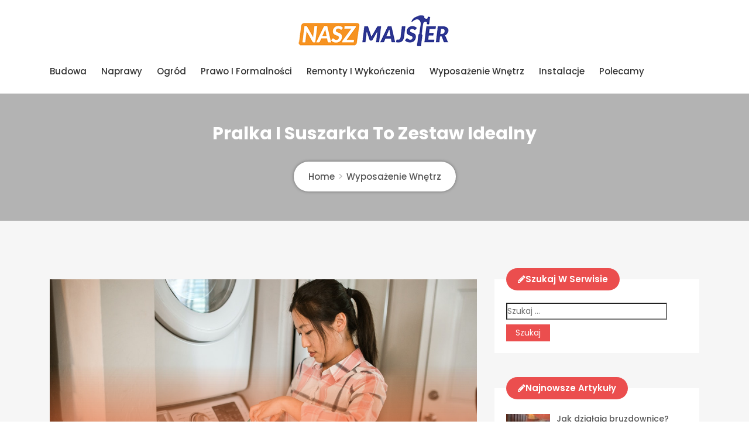

--- FILE ---
content_type: text/html; charset=UTF-8
request_url: https://naszmajster.pl/pralka-i-suszarka-to-zestaw-idealny/
body_size: 12870
content:
<!doctype html>
<html lang="pl-PL" prefix="og: https://ogp.me/ns#">
<head>
	<meta name="google-site-verification" content="IB1rC0Tn9QaV1ABlNgqSDqF9VT2NXLNl7GUZFklfXvQ" />
	<meta name="google-site-verification" content="XVE2cnxJ7OZnMmw5SfRTd7TsK2t85w6QQp8NTV9FmOY" />
	<meta charset="UTF-8">
	<meta name="viewport" content="width=device-width, initial-scale=1">
	<link rel="profile" href="https://gmpg.org/xfn/11">

		<style>img:is([sizes="auto" i], [sizes^="auto," i]) { contain-intrinsic-size: 3000px 1500px }</style>
	
		<!-- Meta Tag Manager -->
		<meta name="google-site-verification" content="rcIEx0zrvi4cg2WCRJDms0webWnEghxYLAdBYsbQT3Q" />
		<!-- / Meta Tag Manager -->

<!-- Optymalizacja wyszukiwarek według Rank Math - https://rankmath.com/ -->
<title>Pralka i suszarka to zestaw idealny - Nasz Majster</title>
<meta name="robots" content="follow, index, max-snippet:-1, max-video-preview:-1, max-image-preview:large"/>
<link rel="canonical" href="https://naszmajster.pl/pralka-i-suszarka-to-zestaw-idealny/" />
<meta property="og:locale" content="pl_PL" />
<meta property="og:type" content="article" />
<meta property="og:title" content="Pralka i suszarka to zestaw idealny - Nasz Majster" />
<meta property="og:description" content="Suszarki automatyczne cieszą się rosnącym zainteresowaniem polskich konsumentów, którzy coraz chętniej decydują się na ich zakup*. Dzięki zastosowaniu zaawansowanych rozwiązań, [&hellip;]" />
<meta property="og:url" content="https://naszmajster.pl/pralka-i-suszarka-to-zestaw-idealny/" />
<meta property="og:site_name" content="Nasz Majster" />
<meta property="article:section" content="Wyposażenie wnętrz" />
<meta property="og:updated_time" content="2021-12-01T06:35:17+01:00" />
<meta property="og:image" content="https://naszmajster.pl/wp-content/uploads/2021/12/pralka-i-suszarka-to-zestaw-idealny-3.jpg" />
<meta property="og:image:secure_url" content="https://naszmajster.pl/wp-content/uploads/2021/12/pralka-i-suszarka-to-zestaw-idealny-3.jpg" />
<meta property="og:image:width" content="1280" />
<meta property="og:image:height" content="853" />
<meta property="og:image:alt" content="pralka i suszarka" />
<meta property="og:image:type" content="image/jpeg" />
<meta property="article:published_time" content="2021-09-22T06:32:53+02:00" />
<meta property="article:modified_time" content="2021-12-01T06:35:17+01:00" />
<meta name="twitter:card" content="summary_large_image" />
<meta name="twitter:title" content="Pralka i suszarka to zestaw idealny - Nasz Majster" />
<meta name="twitter:description" content="Suszarki automatyczne cieszą się rosnącym zainteresowaniem polskich konsumentów, którzy coraz chętniej decydują się na ich zakup*. Dzięki zastosowaniu zaawansowanych rozwiązań, [&hellip;]" />
<meta name="twitter:image" content="https://naszmajster.pl/wp-content/uploads/2021/12/pralka-i-suszarka-to-zestaw-idealny-3.jpg" />
<script type="application/ld+json" class="rank-math-schema">{"@context":"https://schema.org","@graph":[{"@type":["Person","Organization"],"@id":"https://naszmajster.pl/#person","name":"redakcja","logo":{"@type":"ImageObject","@id":"https://naszmajster.pl/#logo","url":"https://naszmajster.pl/wp-content/uploads/2020/12/nasz-majster-logo-04.png","contentUrl":"https://naszmajster.pl/wp-content/uploads/2020/12/nasz-majster-logo-04.png","caption":"redakcja","inLanguage":"pl-PL","width":"300","height":"56"},"image":{"@type":"ImageObject","@id":"https://naszmajster.pl/#logo","url":"https://naszmajster.pl/wp-content/uploads/2020/12/nasz-majster-logo-04.png","contentUrl":"https://naszmajster.pl/wp-content/uploads/2020/12/nasz-majster-logo-04.png","caption":"redakcja","inLanguage":"pl-PL","width":"300","height":"56"}},{"@type":"WebSite","@id":"https://naszmajster.pl/#website","url":"https://naszmajster.pl","name":"redakcja","publisher":{"@id":"https://naszmajster.pl/#person"},"inLanguage":"pl-PL"},{"@type":"ImageObject","@id":"https://naszmajster.pl/wp-content/uploads/2021/12/pralka-i-suszarka-to-zestaw-idealny-3.jpg","url":"https://naszmajster.pl/wp-content/uploads/2021/12/pralka-i-suszarka-to-zestaw-idealny-3.jpg","width":"1280","height":"853","caption":"pralka i suszarka","inLanguage":"pl-PL"},{"@type":"WebPage","@id":"https://naszmajster.pl/pralka-i-suszarka-to-zestaw-idealny/#webpage","url":"https://naszmajster.pl/pralka-i-suszarka-to-zestaw-idealny/","name":"Pralka i suszarka to zestaw idealny - Nasz Majster","datePublished":"2021-09-22T06:32:53+02:00","dateModified":"2021-12-01T06:35:17+01:00","isPartOf":{"@id":"https://naszmajster.pl/#website"},"primaryImageOfPage":{"@id":"https://naszmajster.pl/wp-content/uploads/2021/12/pralka-i-suszarka-to-zestaw-idealny-3.jpg"},"inLanguage":"pl-PL"},{"@type":"Person","@id":"https://naszmajster.pl/author/sabina/","name":"Sabina","url":"https://naszmajster.pl/author/sabina/","image":{"@type":"ImageObject","@id":"https://secure.gravatar.com/avatar/61d195151b990a2355e24cd453eafb73f9721dba46fbaa8976f85128c3a44c53?s=96&amp;d=mm&amp;r=g","url":"https://secure.gravatar.com/avatar/61d195151b990a2355e24cd453eafb73f9721dba46fbaa8976f85128c3a44c53?s=96&amp;d=mm&amp;r=g","caption":"Sabina","inLanguage":"pl-PL"}},{"@type":"BlogPosting","headline":"Pralka i suszarka to zestaw idealny - Nasz Majster","datePublished":"2021-09-22T06:32:53+02:00","dateModified":"2021-12-01T06:35:17+01:00","author":{"@id":"https://naszmajster.pl/author/sabina/","name":"Sabina"},"publisher":{"@id":"https://naszmajster.pl/#person"},"description":"Suszarki automatyczne ciesz\u0105 si\u0119 rosn\u0105cym zainteresowaniem polskich konsument\u00f3w, kt\u00f3rzy coraz ch\u0119tniej decyduj\u0105 si\u0119 na ich zakup*. Dzi\u0119ki zastosowaniu zaawansowanych rozwi\u0105za\u0144, suszarka stworzy z pralk\u0105 zgrany duet, kt\u00f3ry zrewolucjonizuje domow\u0105 przestrze\u0144. Co dok\u0142adnie mo\u017cemy zyska\u0107 wybieraj\u0105c taki zestaw?","name":"Pralka i suszarka to zestaw idealny - Nasz Majster","@id":"https://naszmajster.pl/pralka-i-suszarka-to-zestaw-idealny/#richSnippet","isPartOf":{"@id":"https://naszmajster.pl/pralka-i-suszarka-to-zestaw-idealny/#webpage"},"image":{"@id":"https://naszmajster.pl/wp-content/uploads/2021/12/pralka-i-suszarka-to-zestaw-idealny-3.jpg"},"inLanguage":"pl-PL","mainEntityOfPage":{"@id":"https://naszmajster.pl/pralka-i-suszarka-to-zestaw-idealny/#webpage"}}]}</script>
<!-- /Wtyczka Rank Math WordPress SEO -->

<link rel='dns-prefetch' href='//fonts.googleapis.com' />
<link rel="alternate" type="application/rss+xml" title="Nasz Majster &raquo; Kanał z wpisami" href="https://naszmajster.pl/feed/" />
<link rel="alternate" type="application/rss+xml" title="Nasz Majster &raquo; Kanał z komentarzami" href="https://naszmajster.pl/comments/feed/" />
<link rel="alternate" type="application/rss+xml" title="Nasz Majster &raquo; Pralka i suszarka to zestaw idealny Kanał z komentarzami" href="https://naszmajster.pl/pralka-i-suszarka-to-zestaw-idealny/feed/" />
<script type="text/javascript">
/* <![CDATA[ */
window._wpemojiSettings = {"baseUrl":"https:\/\/s.w.org\/images\/core\/emoji\/16.0.1\/72x72\/","ext":".png","svgUrl":"https:\/\/s.w.org\/images\/core\/emoji\/16.0.1\/svg\/","svgExt":".svg","source":{"concatemoji":"https:\/\/naszmajster.pl\/wp-includes\/js\/wp-emoji-release.min.js?ver=6.8.3"}};
/*! This file is auto-generated */
!function(s,n){var o,i,e;function c(e){try{var t={supportTests:e,timestamp:(new Date).valueOf()};sessionStorage.setItem(o,JSON.stringify(t))}catch(e){}}function p(e,t,n){e.clearRect(0,0,e.canvas.width,e.canvas.height),e.fillText(t,0,0);var t=new Uint32Array(e.getImageData(0,0,e.canvas.width,e.canvas.height).data),a=(e.clearRect(0,0,e.canvas.width,e.canvas.height),e.fillText(n,0,0),new Uint32Array(e.getImageData(0,0,e.canvas.width,e.canvas.height).data));return t.every(function(e,t){return e===a[t]})}function u(e,t){e.clearRect(0,0,e.canvas.width,e.canvas.height),e.fillText(t,0,0);for(var n=e.getImageData(16,16,1,1),a=0;a<n.data.length;a++)if(0!==n.data[a])return!1;return!0}function f(e,t,n,a){switch(t){case"flag":return n(e,"\ud83c\udff3\ufe0f\u200d\u26a7\ufe0f","\ud83c\udff3\ufe0f\u200b\u26a7\ufe0f")?!1:!n(e,"\ud83c\udde8\ud83c\uddf6","\ud83c\udde8\u200b\ud83c\uddf6")&&!n(e,"\ud83c\udff4\udb40\udc67\udb40\udc62\udb40\udc65\udb40\udc6e\udb40\udc67\udb40\udc7f","\ud83c\udff4\u200b\udb40\udc67\u200b\udb40\udc62\u200b\udb40\udc65\u200b\udb40\udc6e\u200b\udb40\udc67\u200b\udb40\udc7f");case"emoji":return!a(e,"\ud83e\udedf")}return!1}function g(e,t,n,a){var r="undefined"!=typeof WorkerGlobalScope&&self instanceof WorkerGlobalScope?new OffscreenCanvas(300,150):s.createElement("canvas"),o=r.getContext("2d",{willReadFrequently:!0}),i=(o.textBaseline="top",o.font="600 32px Arial",{});return e.forEach(function(e){i[e]=t(o,e,n,a)}),i}function t(e){var t=s.createElement("script");t.src=e,t.defer=!0,s.head.appendChild(t)}"undefined"!=typeof Promise&&(o="wpEmojiSettingsSupports",i=["flag","emoji"],n.supports={everything:!0,everythingExceptFlag:!0},e=new Promise(function(e){s.addEventListener("DOMContentLoaded",e,{once:!0})}),new Promise(function(t){var n=function(){try{var e=JSON.parse(sessionStorage.getItem(o));if("object"==typeof e&&"number"==typeof e.timestamp&&(new Date).valueOf()<e.timestamp+604800&&"object"==typeof e.supportTests)return e.supportTests}catch(e){}return null}();if(!n){if("undefined"!=typeof Worker&&"undefined"!=typeof OffscreenCanvas&&"undefined"!=typeof URL&&URL.createObjectURL&&"undefined"!=typeof Blob)try{var e="postMessage("+g.toString()+"("+[JSON.stringify(i),f.toString(),p.toString(),u.toString()].join(",")+"));",a=new Blob([e],{type:"text/javascript"}),r=new Worker(URL.createObjectURL(a),{name:"wpTestEmojiSupports"});return void(r.onmessage=function(e){c(n=e.data),r.terminate(),t(n)})}catch(e){}c(n=g(i,f,p,u))}t(n)}).then(function(e){for(var t in e)n.supports[t]=e[t],n.supports.everything=n.supports.everything&&n.supports[t],"flag"!==t&&(n.supports.everythingExceptFlag=n.supports.everythingExceptFlag&&n.supports[t]);n.supports.everythingExceptFlag=n.supports.everythingExceptFlag&&!n.supports.flag,n.DOMReady=!1,n.readyCallback=function(){n.DOMReady=!0}}).then(function(){return e}).then(function(){var e;n.supports.everything||(n.readyCallback(),(e=n.source||{}).concatemoji?t(e.concatemoji):e.wpemoji&&e.twemoji&&(t(e.twemoji),t(e.wpemoji)))}))}((window,document),window._wpemojiSettings);
/* ]]> */
</script>
<style id='wp-emoji-styles-inline-css' type='text/css'>

	img.wp-smiley, img.emoji {
		display: inline !important;
		border: none !important;
		box-shadow: none !important;
		height: 1em !important;
		width: 1em !important;
		margin: 0 0.07em !important;
		vertical-align: -0.1em !important;
		background: none !important;
		padding: 0 !important;
	}
</style>
<link rel='stylesheet' id='wp-block-library-css' href='https://naszmajster.pl/wp-includes/css/dist/block-library/style.min.css?ver=6.8.3' type='text/css' media='all' />
<style id='wp-block-library-theme-inline-css' type='text/css'>
.wp-block-audio :where(figcaption){color:#555;font-size:13px;text-align:center}.is-dark-theme .wp-block-audio :where(figcaption){color:#ffffffa6}.wp-block-audio{margin:0 0 1em}.wp-block-code{border:1px solid #ccc;border-radius:4px;font-family:Menlo,Consolas,monaco,monospace;padding:.8em 1em}.wp-block-embed :where(figcaption){color:#555;font-size:13px;text-align:center}.is-dark-theme .wp-block-embed :where(figcaption){color:#ffffffa6}.wp-block-embed{margin:0 0 1em}.blocks-gallery-caption{color:#555;font-size:13px;text-align:center}.is-dark-theme .blocks-gallery-caption{color:#ffffffa6}:root :where(.wp-block-image figcaption){color:#555;font-size:13px;text-align:center}.is-dark-theme :root :where(.wp-block-image figcaption){color:#ffffffa6}.wp-block-image{margin:0 0 1em}.wp-block-pullquote{border-bottom:4px solid;border-top:4px solid;color:currentColor;margin-bottom:1.75em}.wp-block-pullquote cite,.wp-block-pullquote footer,.wp-block-pullquote__citation{color:currentColor;font-size:.8125em;font-style:normal;text-transform:uppercase}.wp-block-quote{border-left:.25em solid;margin:0 0 1.75em;padding-left:1em}.wp-block-quote cite,.wp-block-quote footer{color:currentColor;font-size:.8125em;font-style:normal;position:relative}.wp-block-quote:where(.has-text-align-right){border-left:none;border-right:.25em solid;padding-left:0;padding-right:1em}.wp-block-quote:where(.has-text-align-center){border:none;padding-left:0}.wp-block-quote.is-large,.wp-block-quote.is-style-large,.wp-block-quote:where(.is-style-plain){border:none}.wp-block-search .wp-block-search__label{font-weight:700}.wp-block-search__button{border:1px solid #ccc;padding:.375em .625em}:where(.wp-block-group.has-background){padding:1.25em 2.375em}.wp-block-separator.has-css-opacity{opacity:.4}.wp-block-separator{border:none;border-bottom:2px solid;margin-left:auto;margin-right:auto}.wp-block-separator.has-alpha-channel-opacity{opacity:1}.wp-block-separator:not(.is-style-wide):not(.is-style-dots){width:100px}.wp-block-separator.has-background:not(.is-style-dots){border-bottom:none;height:1px}.wp-block-separator.has-background:not(.is-style-wide):not(.is-style-dots){height:2px}.wp-block-table{margin:0 0 1em}.wp-block-table td,.wp-block-table th{word-break:normal}.wp-block-table :where(figcaption){color:#555;font-size:13px;text-align:center}.is-dark-theme .wp-block-table :where(figcaption){color:#ffffffa6}.wp-block-video :where(figcaption){color:#555;font-size:13px;text-align:center}.is-dark-theme .wp-block-video :where(figcaption){color:#ffffffa6}.wp-block-video{margin:0 0 1em}:root :where(.wp-block-template-part.has-background){margin-bottom:0;margin-top:0;padding:1.25em 2.375em}
</style>
<style id='classic-theme-styles-inline-css' type='text/css'>
/*! This file is auto-generated */
.wp-block-button__link{color:#fff;background-color:#32373c;border-radius:9999px;box-shadow:none;text-decoration:none;padding:calc(.667em + 2px) calc(1.333em + 2px);font-size:1.125em}.wp-block-file__button{background:#32373c;color:#fff;text-decoration:none}
</style>
<style id='global-styles-inline-css' type='text/css'>
:root{--wp--preset--aspect-ratio--square: 1;--wp--preset--aspect-ratio--4-3: 4/3;--wp--preset--aspect-ratio--3-4: 3/4;--wp--preset--aspect-ratio--3-2: 3/2;--wp--preset--aspect-ratio--2-3: 2/3;--wp--preset--aspect-ratio--16-9: 16/9;--wp--preset--aspect-ratio--9-16: 9/16;--wp--preset--color--black: #000000;--wp--preset--color--cyan-bluish-gray: #abb8c3;--wp--preset--color--white: #ffffff;--wp--preset--color--pale-pink: #f78da7;--wp--preset--color--vivid-red: #cf2e2e;--wp--preset--color--luminous-vivid-orange: #ff6900;--wp--preset--color--luminous-vivid-amber: #fcb900;--wp--preset--color--light-green-cyan: #7bdcb5;--wp--preset--color--vivid-green-cyan: #00d084;--wp--preset--color--pale-cyan-blue: #8ed1fc;--wp--preset--color--vivid-cyan-blue: #0693e3;--wp--preset--color--vivid-purple: #9b51e0;--wp--preset--gradient--vivid-cyan-blue-to-vivid-purple: linear-gradient(135deg,rgba(6,147,227,1) 0%,rgb(155,81,224) 100%);--wp--preset--gradient--light-green-cyan-to-vivid-green-cyan: linear-gradient(135deg,rgb(122,220,180) 0%,rgb(0,208,130) 100%);--wp--preset--gradient--luminous-vivid-amber-to-luminous-vivid-orange: linear-gradient(135deg,rgba(252,185,0,1) 0%,rgba(255,105,0,1) 100%);--wp--preset--gradient--luminous-vivid-orange-to-vivid-red: linear-gradient(135deg,rgba(255,105,0,1) 0%,rgb(207,46,46) 100%);--wp--preset--gradient--very-light-gray-to-cyan-bluish-gray: linear-gradient(135deg,rgb(238,238,238) 0%,rgb(169,184,195) 100%);--wp--preset--gradient--cool-to-warm-spectrum: linear-gradient(135deg,rgb(74,234,220) 0%,rgb(151,120,209) 20%,rgb(207,42,186) 40%,rgb(238,44,130) 60%,rgb(251,105,98) 80%,rgb(254,248,76) 100%);--wp--preset--gradient--blush-light-purple: linear-gradient(135deg,rgb(255,206,236) 0%,rgb(152,150,240) 100%);--wp--preset--gradient--blush-bordeaux: linear-gradient(135deg,rgb(254,205,165) 0%,rgb(254,45,45) 50%,rgb(107,0,62) 100%);--wp--preset--gradient--luminous-dusk: linear-gradient(135deg,rgb(255,203,112) 0%,rgb(199,81,192) 50%,rgb(65,88,208) 100%);--wp--preset--gradient--pale-ocean: linear-gradient(135deg,rgb(255,245,203) 0%,rgb(182,227,212) 50%,rgb(51,167,181) 100%);--wp--preset--gradient--electric-grass: linear-gradient(135deg,rgb(202,248,128) 0%,rgb(113,206,126) 100%);--wp--preset--gradient--midnight: linear-gradient(135deg,rgb(2,3,129) 0%,rgb(40,116,252) 100%);--wp--preset--font-size--small: 13px;--wp--preset--font-size--medium: 20px;--wp--preset--font-size--large: 36px;--wp--preset--font-size--x-large: 42px;--wp--preset--spacing--20: 0.44rem;--wp--preset--spacing--30: 0.67rem;--wp--preset--spacing--40: 1rem;--wp--preset--spacing--50: 1.5rem;--wp--preset--spacing--60: 2.25rem;--wp--preset--spacing--70: 3.38rem;--wp--preset--spacing--80: 5.06rem;--wp--preset--shadow--natural: 6px 6px 9px rgba(0, 0, 0, 0.2);--wp--preset--shadow--deep: 12px 12px 50px rgba(0, 0, 0, 0.4);--wp--preset--shadow--sharp: 6px 6px 0px rgba(0, 0, 0, 0.2);--wp--preset--shadow--outlined: 6px 6px 0px -3px rgba(255, 255, 255, 1), 6px 6px rgba(0, 0, 0, 1);--wp--preset--shadow--crisp: 6px 6px 0px rgba(0, 0, 0, 1);}:where(.is-layout-flex){gap: 0.5em;}:where(.is-layout-grid){gap: 0.5em;}body .is-layout-flex{display: flex;}.is-layout-flex{flex-wrap: wrap;align-items: center;}.is-layout-flex > :is(*, div){margin: 0;}body .is-layout-grid{display: grid;}.is-layout-grid > :is(*, div){margin: 0;}:where(.wp-block-columns.is-layout-flex){gap: 2em;}:where(.wp-block-columns.is-layout-grid){gap: 2em;}:where(.wp-block-post-template.is-layout-flex){gap: 1.25em;}:where(.wp-block-post-template.is-layout-grid){gap: 1.25em;}.has-black-color{color: var(--wp--preset--color--black) !important;}.has-cyan-bluish-gray-color{color: var(--wp--preset--color--cyan-bluish-gray) !important;}.has-white-color{color: var(--wp--preset--color--white) !important;}.has-pale-pink-color{color: var(--wp--preset--color--pale-pink) !important;}.has-vivid-red-color{color: var(--wp--preset--color--vivid-red) !important;}.has-luminous-vivid-orange-color{color: var(--wp--preset--color--luminous-vivid-orange) !important;}.has-luminous-vivid-amber-color{color: var(--wp--preset--color--luminous-vivid-amber) !important;}.has-light-green-cyan-color{color: var(--wp--preset--color--light-green-cyan) !important;}.has-vivid-green-cyan-color{color: var(--wp--preset--color--vivid-green-cyan) !important;}.has-pale-cyan-blue-color{color: var(--wp--preset--color--pale-cyan-blue) !important;}.has-vivid-cyan-blue-color{color: var(--wp--preset--color--vivid-cyan-blue) !important;}.has-vivid-purple-color{color: var(--wp--preset--color--vivid-purple) !important;}.has-black-background-color{background-color: var(--wp--preset--color--black) !important;}.has-cyan-bluish-gray-background-color{background-color: var(--wp--preset--color--cyan-bluish-gray) !important;}.has-white-background-color{background-color: var(--wp--preset--color--white) !important;}.has-pale-pink-background-color{background-color: var(--wp--preset--color--pale-pink) !important;}.has-vivid-red-background-color{background-color: var(--wp--preset--color--vivid-red) !important;}.has-luminous-vivid-orange-background-color{background-color: var(--wp--preset--color--luminous-vivid-orange) !important;}.has-luminous-vivid-amber-background-color{background-color: var(--wp--preset--color--luminous-vivid-amber) !important;}.has-light-green-cyan-background-color{background-color: var(--wp--preset--color--light-green-cyan) !important;}.has-vivid-green-cyan-background-color{background-color: var(--wp--preset--color--vivid-green-cyan) !important;}.has-pale-cyan-blue-background-color{background-color: var(--wp--preset--color--pale-cyan-blue) !important;}.has-vivid-cyan-blue-background-color{background-color: var(--wp--preset--color--vivid-cyan-blue) !important;}.has-vivid-purple-background-color{background-color: var(--wp--preset--color--vivid-purple) !important;}.has-black-border-color{border-color: var(--wp--preset--color--black) !important;}.has-cyan-bluish-gray-border-color{border-color: var(--wp--preset--color--cyan-bluish-gray) !important;}.has-white-border-color{border-color: var(--wp--preset--color--white) !important;}.has-pale-pink-border-color{border-color: var(--wp--preset--color--pale-pink) !important;}.has-vivid-red-border-color{border-color: var(--wp--preset--color--vivid-red) !important;}.has-luminous-vivid-orange-border-color{border-color: var(--wp--preset--color--luminous-vivid-orange) !important;}.has-luminous-vivid-amber-border-color{border-color: var(--wp--preset--color--luminous-vivid-amber) !important;}.has-light-green-cyan-border-color{border-color: var(--wp--preset--color--light-green-cyan) !important;}.has-vivid-green-cyan-border-color{border-color: var(--wp--preset--color--vivid-green-cyan) !important;}.has-pale-cyan-blue-border-color{border-color: var(--wp--preset--color--pale-cyan-blue) !important;}.has-vivid-cyan-blue-border-color{border-color: var(--wp--preset--color--vivid-cyan-blue) !important;}.has-vivid-purple-border-color{border-color: var(--wp--preset--color--vivid-purple) !important;}.has-vivid-cyan-blue-to-vivid-purple-gradient-background{background: var(--wp--preset--gradient--vivid-cyan-blue-to-vivid-purple) !important;}.has-light-green-cyan-to-vivid-green-cyan-gradient-background{background: var(--wp--preset--gradient--light-green-cyan-to-vivid-green-cyan) !important;}.has-luminous-vivid-amber-to-luminous-vivid-orange-gradient-background{background: var(--wp--preset--gradient--luminous-vivid-amber-to-luminous-vivid-orange) !important;}.has-luminous-vivid-orange-to-vivid-red-gradient-background{background: var(--wp--preset--gradient--luminous-vivid-orange-to-vivid-red) !important;}.has-very-light-gray-to-cyan-bluish-gray-gradient-background{background: var(--wp--preset--gradient--very-light-gray-to-cyan-bluish-gray) !important;}.has-cool-to-warm-spectrum-gradient-background{background: var(--wp--preset--gradient--cool-to-warm-spectrum) !important;}.has-blush-light-purple-gradient-background{background: var(--wp--preset--gradient--blush-light-purple) !important;}.has-blush-bordeaux-gradient-background{background: var(--wp--preset--gradient--blush-bordeaux) !important;}.has-luminous-dusk-gradient-background{background: var(--wp--preset--gradient--luminous-dusk) !important;}.has-pale-ocean-gradient-background{background: var(--wp--preset--gradient--pale-ocean) !important;}.has-electric-grass-gradient-background{background: var(--wp--preset--gradient--electric-grass) !important;}.has-midnight-gradient-background{background: var(--wp--preset--gradient--midnight) !important;}.has-small-font-size{font-size: var(--wp--preset--font-size--small) !important;}.has-medium-font-size{font-size: var(--wp--preset--font-size--medium) !important;}.has-large-font-size{font-size: var(--wp--preset--font-size--large) !important;}.has-x-large-font-size{font-size: var(--wp--preset--font-size--x-large) !important;}
:where(.wp-block-post-template.is-layout-flex){gap: 1.25em;}:where(.wp-block-post-template.is-layout-grid){gap: 1.25em;}
:where(.wp-block-columns.is-layout-flex){gap: 2em;}:where(.wp-block-columns.is-layout-grid){gap: 2em;}
:root :where(.wp-block-pullquote){font-size: 1.5em;line-height: 1.6;}
</style>
<link rel='stylesheet' id='google-font-css' href='https://fonts.googleapis.com/css?family=Poppins%3A300%2C400%2C500%2C600%2C700&#038;ver=6.8.3' type='text/css' media='all' />
<link rel='stylesheet' id='bootstrap-css' href='https://naszmajster.pl/wp-content/themes/yala-mag/css/bootstrap.css?ver=4.0.0' type='text/css' media='all' />
<link rel='stylesheet' id='animate-css' href='https://naszmajster.pl/wp-content/themes/yala-mag/css/animate.css?ver=1.0.0' type='text/css' media='all' />
<link rel='stylesheet' id='font-awesome-css' href='https://naszmajster.pl/wp-content/themes/yala-mag/css/font-awesome.css?ver=4.7.0' type='text/css' media='all' />
<link rel='stylesheet' id='jquery-fancybox-css' href='https://naszmajster.pl/wp-content/themes/yala-mag/css/jquery.fancybox.css?ver=1.0.0' type='text/css' media='all' />
<link rel='stylesheet' id='magnific-popup-css' href='https://naszmajster.pl/wp-content/themes/yala-mag/css/magnific-popup.css?ver=1.0.0' type='text/css' media='all' />
<link rel='stylesheet' id='slicknav-css' href='https://naszmajster.pl/wp-content/themes/yala-mag/css/slicknav.css?ver=1.0.10' type='text/css' media='all' />
<link rel='stylesheet' id='owl-carousel-css' href='https://naszmajster.pl/wp-content/themes/yala-mag/css/owl-carousel.css?ver=2.2.1' type='text/css' media='all' />
<link rel='stylesheet' id='mag-reset-css' href='https://naszmajster.pl/wp-content/themes/yala-mag/css/reset.css?ver=1.0.0' type='text/css' media='all' />
<link rel='stylesheet' id='mag-style-css' href='https://naszmajster.pl/wp-content/themes/yala-mag/style.css?ver=6.8.3' type='text/css' media='all' />
<link rel='stylesheet' id='mag-responsive-css' href='https://naszmajster.pl/wp-content/themes/yala-mag/css/responsive.css?ver=1.0.0' type='text/css' media='all' />
<link rel='stylesheet' id='recent-posts-widget-with-thumbnails-public-style-css' href='https://naszmajster.pl/wp-content/plugins/recent-posts-widget-with-thumbnails/public.css?ver=7.1.1' type='text/css' media='all' />
<script type="text/javascript" src="https://naszmajster.pl/wp-includes/js/jquery/jquery.min.js?ver=3.7.1" id="jquery-core-js"></script>
<script type="text/javascript" src="https://naszmajster.pl/wp-includes/js/jquery/jquery-migrate.min.js?ver=3.4.1" id="jquery-migrate-js"></script>
<link rel="https://api.w.org/" href="https://naszmajster.pl/wp-json/" /><link rel="alternate" title="JSON" type="application/json" href="https://naszmajster.pl/wp-json/wp/v2/posts/933" /><link rel="EditURI" type="application/rsd+xml" title="RSD" href="https://naszmajster.pl/xmlrpc.php?rsd" />
<meta name="generator" content="WordPress 6.8.3" />
<link rel='shortlink' href='https://naszmajster.pl/?p=933' />
<link rel="alternate" title="oEmbed (JSON)" type="application/json+oembed" href="https://naszmajster.pl/wp-json/oembed/1.0/embed?url=https%3A%2F%2Fnaszmajster.pl%2Fpralka-i-suszarka-to-zestaw-idealny%2F" />
<link rel="alternate" title="oEmbed (XML)" type="text/xml+oembed" href="https://naszmajster.pl/wp-json/oembed/1.0/embed?url=https%3A%2F%2Fnaszmajster.pl%2Fpralka-i-suszarka-to-zestaw-idealny%2F&#038;format=xml" />
<link rel="pingback" href="https://naszmajster.pl/xmlrpc.php">		<style type="text/css">
					.site-title,
			.site-description {
				position: absolute;
				clip: rect(1px, 1px, 1px, 1px);
			}
				</style>
		<link rel="icon" href="https://naszmajster.pl/wp-content/uploads/2020/12/cropped-nasz-majster-favicon-32x32.jpg" sizes="32x32" />
<link rel="icon" href="https://naszmajster.pl/wp-content/uploads/2020/12/cropped-nasz-majster-favicon-192x192.jpg" sizes="192x192" />
<link rel="apple-touch-icon" href="https://naszmajster.pl/wp-content/uploads/2020/12/cropped-nasz-majster-favicon-180x180.jpg" />
<meta name="msapplication-TileImage" content="https://naszmajster.pl/wp-content/uploads/2020/12/cropped-nasz-majster-favicon-270x270.jpg" />
</head>

<body class="wp-singular post-template-default single single-post postid-933 single-format-standard wp-custom-logo wp-embed-responsive wp-theme-yala-mag">
  <a class="skip-link screen-reader-text" href="#content">Skip to content</a>
<!-- preloader -->
<!-- End preloader -->
<!-- Start Header -->
<header class="header">
	<!-- Start Topbar -->
		<!--/ End Topbar -->
	<!-- Header Inner -->
	<div class="header-inner">
		<div class="container">
			<div class="row">
				<div class="col-12">
					<div class="logo">
						<a href="https://naszmajster.pl/" class="custom-logo-link" rel="home"><img width="300" height="56" src="https://naszmajster.pl/wp-content/uploads/2020/12/nasz-majster-logo-04.png" class="custom-logo" alt="Nasz Majster" decoding="async" /></a>							<h1 class="site-title"><a href="https://naszmajster.pl/" rel="home">Nasz Majster</a></h1>
												</div>
					
					<div class="mobile-nav"></div>
				</div>
				
				<div class="col-12">
					<div class="menu-bar-main">
						<!-- Main Menu -->
						<div class="main-menu">
							<nav class="navbar navbar-expand-lg">
								<div class="navbar-collapse"><ul id="menu-menu-1" class="nav menu navbar-nav"><li itemscope="itemscope" itemtype="https://www.schema.org/SiteNavigationElement" id="menu-item-15" class="menu-item menu-item-type-taxonomy menu-item-object-category menu-item-has-children nav-item menu-item-15"><a title="Budowa" href="https://naszmajster.pl/budowa/" data-toggle="dropdown-toggle" class="nav-link" aria-haspopup="true" class="nav-link">Budowa</a>
<ul role="menu" class="dropdown" >
	<li itemscope="itemscope" itemtype="https://www.schema.org/SiteNavigationElement" id="menu-item-22" class="menu-item menu-item-type-taxonomy menu-item-object-category nav-item menu-item-22"><a title="Przed budową" href="https://naszmajster.pl/przed-budowa/" class="dropdown-item" aria-haspopup="true" class="nav-link">Przed budową</a></li>
	<li itemscope="itemscope" itemtype="https://www.schema.org/SiteNavigationElement" id="menu-item-18" class="menu-item menu-item-type-taxonomy menu-item-object-category nav-item menu-item-18"><a title="Materiały budowlane" href="https://naszmajster.pl/materialy-budowlane/" class="dropdown-item" aria-haspopup="true" class="nav-link">Materiały budowlane</a></li>
</ul>
</li>
<li itemscope="itemscope" itemtype="https://www.schema.org/SiteNavigationElement" id="menu-item-19" class="menu-item menu-item-type-taxonomy menu-item-object-category nav-item menu-item-19"><a title="Naprawy" href="https://naszmajster.pl/naprawy/" class="nav-link">Naprawy</a></li>
<li itemscope="itemscope" itemtype="https://www.schema.org/SiteNavigationElement" id="menu-item-20" class="menu-item menu-item-type-taxonomy menu-item-object-category nav-item menu-item-20"><a title="Ogród" href="https://naszmajster.pl/ogrod/" class="nav-link">Ogród</a></li>
<li itemscope="itemscope" itemtype="https://www.schema.org/SiteNavigationElement" id="menu-item-21" class="menu-item menu-item-type-taxonomy menu-item-object-category nav-item menu-item-21"><a title="Prawo i formalności" href="https://naszmajster.pl/prawo-i-formalnosci/" class="nav-link">Prawo i formalności</a></li>
<li itemscope="itemscope" itemtype="https://www.schema.org/SiteNavigationElement" id="menu-item-23" class="menu-item menu-item-type-taxonomy menu-item-object-category nav-item menu-item-23"><a title="Remonty i wykończenia" href="https://naszmajster.pl/remonty-i-wykonczenia/" class="nav-link">Remonty i wykończenia</a></li>
<li itemscope="itemscope" itemtype="https://www.schema.org/SiteNavigationElement" id="menu-item-24" class="menu-item menu-item-type-taxonomy menu-item-object-category current-post-ancestor current-menu-parent current-post-parent nav-item menu-item-24"><a title="Wyposażenie wnętrz" href="https://naszmajster.pl/wyposazenie-wnetrz/" class="nav-link">Wyposażenie wnętrz</a></li>
<li itemscope="itemscope" itemtype="https://www.schema.org/SiteNavigationElement" id="menu-item-17" class="menu-item menu-item-type-taxonomy menu-item-object-category nav-item menu-item-17"><a title="Instalacje" href="https://naszmajster.pl/instalacje/" class="nav-link">Instalacje</a></li>
<li itemscope="itemscope" itemtype="https://www.schema.org/SiteNavigationElement" id="menu-item-531" class="menu-item menu-item-type-post_type menu-item-object-page menu-item-has-children nav-item menu-item-531"><a title="Polecamy" href="https://naszmajster.pl/polecamy/" data-toggle="dropdown-toggle" class="nav-link" aria-haspopup="true" class="nav-link">Polecamy</a>
<ul role="menu" class="dropdown" >
	<li itemscope="itemscope" itemtype="https://www.schema.org/SiteNavigationElement" id="menu-item-539" class="menu-item menu-item-type-custom menu-item-object-custom nav-item menu-item-539"><a title="buduje-dom.pl" href="http://buduje-dom.pl/" class="dropdown-item" aria-haspopup="true" class="nav-link">buduje-dom.pl</a></li>
	<li itemscope="itemscope" itemtype="https://www.schema.org/SiteNavigationElement" id="menu-item-543" class="menu-item menu-item-type-custom menu-item-object-custom nav-item menu-item-543"><a title="budujeiurzadzam.com.pl" href="http://budujeiurzadzam.com.pl/" class="dropdown-item" aria-haspopup="true" class="nav-link">budujeiurzadzam.com.pl</a></li>
	<li itemscope="itemscope" itemtype="https://www.schema.org/SiteNavigationElement" id="menu-item-545" class="menu-item menu-item-type-custom menu-item-object-custom nav-item menu-item-545"><a title="abcbudownictwa.pl" href="https://abcbudownictwa.pl/" class="dropdown-item" aria-haspopup="true" class="nav-link">abcbudownictwa.pl</a></li>
	<li itemscope="itemscope" itemtype="https://www.schema.org/SiteNavigationElement" id="menu-item-547" class="menu-item menu-item-type-custom menu-item-object-custom nav-item menu-item-547"><a title="budomania.pl" href="http://www.budomania.pl/" class="dropdown-item" aria-haspopup="true" class="nav-link">budomania.pl</a></li>
	<li itemscope="itemscope" itemtype="https://www.schema.org/SiteNavigationElement" id="menu-item-551" class="menu-item menu-item-type-custom menu-item-object-custom nav-item menu-item-551"><a title="e-elewacje.pl" href="http://e-elewacje.pl/" class="dropdown-item" aria-haspopup="true" class="nav-link">e-elewacje.pl</a></li>
	<li itemscope="itemscope" itemtype="https://www.schema.org/SiteNavigationElement" id="menu-item-549" class="menu-item menu-item-type-custom menu-item-object-custom nav-item menu-item-549"><a title="oInstalacjach.pl" href="http://www.oinstalacjach.pl/" class="dropdown-item" aria-haspopup="true" class="nav-link">oInstalacjach.pl</a></li>
</ul>
</li>
</ul></div>																</nav>
						</div>
						<!--/ End Main Menu -->
					</div>
				</div>
			</div>
		</div>
	</div>
	<!--/ End Header Inner -->
</header>
<!--/ End Header -->

<!-- Breadcrumbs -->
	<section class="breadcrumbs" data-stellar-background-ratio="0.5">
		
	<div class="container">
		<div class="row">
			<div class="col-12">
				<h1 class="entry-title">Pralka i suszarka to zestaw idealny</h1>				<ul><meta name="numberOfItems" content="2" /><meta name="itemListOrder" content="Ascending" /><li itemprop="breadcrumb-item" itemscope itemtype="http://schema.org/ListItem" class="trail-item trail-begin"><a href="https://naszmajster.pl" rel="home"><span itemprop="name">Home</span></a><meta itemprop="position" content="1" /></li><li itemprop="breadcrumb-item" itemscope itemtype="http://schema.org/ListItem" class="trail-item trail-end"><a href="https://naszmajster.pl/wyposazenie-wnetrz/"><span itemprop="name">Wyposażenie wnętrz</span></a><meta itemprop="position" content="2" /></li></ol>			</div>
		</div>
	</div>
</section>
<!--/ End Breadcrumbs -->


<div id="content" class="site-content"><section class="news-single off-white section">
	<div class="container">
		<div class="row">
			<div class="col-lg-8 col-12">
				<div class="row">
					<div class="col-12">
	<div class="single-news-top">
		<article id="post-933" class="post-933 post type-post status-publish format-standard has-post-thumbnail hentry category-wyposazenie-wnetrz">

			<div class="news-head shadow primary">
				<img width="1280" height="853" src="https://naszmajster.pl/wp-content/uploads/2021/12/pralka-i-suszarka-to-zestaw-idealny-3.jpg" class="attachment-post-thumbnail size-post-thumbnail wp-post-image" alt="pralka i suszarka" decoding="async" fetchpriority="high" srcset="https://naszmajster.pl/wp-content/uploads/2021/12/pralka-i-suszarka-to-zestaw-idealny-3.jpg 1280w, https://naszmajster.pl/wp-content/uploads/2021/12/pralka-i-suszarka-to-zestaw-idealny-3-300x200.jpg 300w, https://naszmajster.pl/wp-content/uploads/2021/12/pralka-i-suszarka-to-zestaw-idealny-3-1024x682.jpg 1024w, https://naszmajster.pl/wp-content/uploads/2021/12/pralka-i-suszarka-to-zestaw-idealny-3-768x512.jpg 768w, https://naszmajster.pl/wp-content/uploads/2021/12/pralka-i-suszarka-to-zestaw-idealny-3-690x460.jpg 690w" sizes="(max-width: 1280px) 100vw, 1280px" />				<div class="meta-share">
					<!-- Meta -->
					<div class="meta">
						<span class="date"><i class="fa fa-user"></i>Sabina</span>
						<span class="date"><i class="fa fa-calendar"></i><span class="posted-on">Posted on <a href="https://naszmajster.pl/pralka-i-suszarka-to-zestaw-idealny/" rel="bookmark"><time class="entry-date published updated" datetime="2021-09-22T06:32:53+02:00">22 września 2021</time></a></span></span>
						<span class="time"><i class="fa fa-clock-o"></i>06:32</span>
						<span class="like"><i class="fa fa-comments"></i>0 Comments</span>
					</div>
				</div>
			</div>

			<div class="news-content-main">
				<h1>Pralka i suszarka to zestaw idealny</h1>
				<p style="text-align: justify"><strong>Suszarki automatyczne cieszą się rosnącym zainteresowaniem polskich konsumentów, którzy coraz chętniej decydują się na ich zakup*. Dzięki zastosowaniu zaawansowanych rozwiązań, suszarka stworzy z pralką zgrany duet, który zrewolucjonizuje domową przestrzeń. Co dokładnie możemy zyskać wybierając taki zestaw?</strong></p>
<p style="text-align: justify"><span id="more-933"></span></p>
<h2 style="text-align: left">1. Możliwość rezygnacji z suszarki stojącej</h2>
<p style="text-align: justify">Jedną z podstawowych zalet wynikających z posiadania zestawu pralka i suszarka jest na pewno możliwość rezygnacji z tradycyjnej suszarki stojącej, która nie tylko zajmuje sporo miejsca w mieszkaniu, ale także zdecydowanie nie dodaje mu elegancji. Co więcej, rozwieszenie całego załadunku pralki na sznurkach zajmuje zbyt wiele czasu, na dodatek ubrania wysuszone w ten sposób są często bardzo pogniecione, a nawet mogą się widocznie odkształcić. Dzięki suszarce automatycznej Samsung pozbędziemy się tego problemu – urządzenie nie tylko zadba o ubrania, przyspieszy czas ich schnięcia, ale także idealnie skomponuje się z wnętrzem łazienki, kuchni czy domowej pralni.</p>
<p>&nbsp;</p>
<h2 style="text-align: left">2. Oszczędność miejsca w łazience lub pralni</h2>
<p style="text-align: justify">Dzięki suszarce automatycznej czyste i suche ubrania, pościel czy domowe tekstylia od razu ułożymy na półce w szafie lub w szufladzie ciesząc się odzyskaną przestrzenią. Ale co jeśli nie mamy miejsca w łazience, aby postawić obok siebie dwa sporej wielkości urządzenia?  Otóż suszarka może stanąć na pralce, a tym samym nie zabierze nawet centymetra powierzchni, po której się poruszamy. We właściwym i stabilnym ustawieniu urządzeń w kolumnie pomoże dedykowany łącznik, który dodatkowo pełni rolę półki na pranie. Oba urządzenia można później obudować zabudową meblową, pamiętając jednak o zachowaniu odpowiednich odstępów*. Jeśli nawet takie rozwiązanie okaże się niemożliwe do zastosowania w łazience, możemy pomyśleć o zabudowaniu suszarki i pralki w korytarzu.</p>
<p>&nbsp;</p>
<h2 style="text-align: left">3. Szybsze efekty, mniej prasowania</h2>
<p style="text-align: justify">Na tradycyjnej suszarce stojącej mieści się niewiele rzeczy, a czas potrzebny na ich całkowite wyschnięcie potrafi się mocno wydłużać, szczególnie jesienią i zimą. Do tego dochodzi jeszcze prasowanie, która to czynność nie tylko zabiera nam czas, ale bywa też uciążliwa. Z rozwiązaniem przychodzi zestaw od Samsung. Dzięki programowi Quick Drive w pralce wypierzesz i odwirujesz ubrania w 39 minut**, a Program Super Szybki w suszarce umożliwi wysuszenie wsadu bawełny i syntetyków w 81 minut***. To oznacza czyste, suche i pachnące pranie w zaledwie 2 godziny. Co więcej, funkcja Bez zagnieceń w suszarkach Samsung AI Control sprawi, że ubrania nie będą wymagały prasowania lub prasowanie ich będzie o wiele łatwiejsze. Po wyjęciu z suszarki będą miękkie, przyjemne w dotyku i gotowe do założenia.</p>
<p style="text-align: justify">
<h2 style="text-align: left">4. Inteligentna współpraca urządzeń</h2>
<p style="text-align: justify">Jakie udogodnienia posiadają nowoczesne pralki i suszarki? Zadaniem programu Pranie Optymalne AI w pralkach Samsung jest optymalizacja zużycia zasobów, co umożliwiają specjalne czujniki dostosowujące długość programu, potrzebną ilość wody oraz detergentu do wagi i stopnia zabrudzenia pranych rzeczy*****. Podobnej automatyzacji podlega proces suszenia – OptimalDry™ to inteligentny system wyposażony w czujniki wilgoci, temperatury i poziomu zabrudzenia wymiennika ciepła, który na bieżąco dostosowuje czas suszenia chroniąc ubrania i oszczędzając energię elektryczną. Zwieńczeniem tych funkcji jest inteligentna współpraca urządzeń połączonych ze sobą za pomocą panelu AI Control. Dzięki niemu pralka, na podstawie wybranego programu prania, podpowiada suszarce odpowiedni program suszenia, a użytkownikowi pozostaje jedynie przełożenie ubrań z jednego bębna do drugiego.</p>
<h2 style="text-align: left">5. Zwrot na konto do 1000 zł</h2>
<p style="text-align: justify">Teraz innowacyjne technologie Samsung są objęte promocją. Co możesz zyskać? Kupując pralkę lub suszarkę Samsung otrzymasz do 500 zł zwrotu na konto, a decydując się na zestaw – pralka i suszarka – nawet do 1000 zł zwrotu na konto.</p>
<p style="text-align: justify">Aby wziąć udział w promocji i otrzymać zwrot należy dokonać zakupu wybranej pralki, suszarki lub zestawu od Samsung. Następnie należy zarejestrować zakup na stronie internetowej www.pralki.samsung.pl, nie później niż do 21 dni od dokonania transakcji, oraz zostawić opinię o produkcie. Promocja trwa od 06.09.2021 do 17.10.2021 lub do wyczerpania puli przeznaczonej na zwroty.</p>
<p style="text-align: justify">
<p style="text-align: justify">Technologia EcoBubble™ zapewnia efektywne, a zarazem delikatne dla tkanin pranie w niskiej temperaturze, a zastosowana w suszarkach technologia pompy ciepła energooszczędny, ekonomiczny i delikatny dla tkanin proces suszenia ubrań. Pralki Samsung odznaczają się najwyższą klasą efektywności energetycznej A, a suszarki A+++.</p>
							</div>			
		</article>
	</div>	
</div>
	<nav class="navigation post-navigation" aria-label="Wpisy">
		<h2 class="screen-reader-text">Nawigacja wpisu</h2>
		<div class="nav-links"><div class="nav-previous"><a href="https://naszmajster.pl/docieplamy-dom-przed-zima/" rel="prev">Docieplamy dom przed zimą</a></div><div class="nav-next"><a href="https://naszmajster.pl/nowe-kolory-jedynka-deco-protect-drewno-i-metal/" rel="next">Nowe kolory Jedynka Deco &amp; Protect Drewno i Metal</a></div></div>
	</nav>					
					<div class="col-12">
						<div class="comments-form">
							
<div id="comments" class="comments-area">

		<div id="respond" class="comment-respond">
		<h3 id="reply-title" class="comment-reply-title">Dodaj komentarz <small><a rel="nofollow" id="cancel-comment-reply-link" href="/pralka-i-suszarka-to-zestaw-idealny/#respond" style="display:none;">Anuluj pisanie odpowiedzi</a></small></h3><p class="must-log-in">Musisz się <a href="https://naszmajster.pl/wp-login.php?redirect_to=https%3A%2F%2Fnaszmajster.pl%2Fpralka-i-suszarka-to-zestaw-idealny%2F">zalogować</a>, aby móc dodać komentarz.</p>	</div><!-- #respond -->
	
</div><!-- #comments -->
						</div>
					</div>
						
				</div>
			</div>
			<div class="col-lg-4 col-12">
				
<aside class="blog-sidebar">
	<div id="search-2" class="single-sidebar widget_search"><h2 class="widget-title"><i class="fa fa-pencil"> </i><span>Szukaj w serwisie</span></h2><form role="search" method="get" class="search-form" action="https://naszmajster.pl/">
				<label>
					<span class="screen-reader-text">Szukaj:</span>
					<input type="search" class="search-field" placeholder="Szukaj &hellip;" value="" name="s" />
				</label>
				<input type="submit" class="search-submit" value="Szukaj" />
			</form></div><div id="recent-posts-widget-with-thumbnails-2" class="single-sidebar recent-posts-widget-with-thumbnails">
<div id="rpwwt-recent-posts-widget-with-thumbnails-2" class="rpwwt-widget">
<h2 class="widget-title"><i class="fa fa-pencil"> </i><span>Najnowsze artykuły</span></h2>
	<ul>
		<li><a href="https://naszmajster.pl/jak-dzialaja-bruzdownice/"><img width="75" height="75" src="https://naszmajster.pl/wp-content/uploads/2025/10/jak-dzialaja-bruzdownice-80x80.jpg" class="attachment-75x75 size-75x75 wp-post-image" alt="Jak działają bruzdownice?" decoding="async" loading="lazy" srcset="https://naszmajster.pl/wp-content/uploads/2025/10/jak-dzialaja-bruzdownice-80x80.jpg 80w, https://naszmajster.pl/wp-content/uploads/2025/10/jak-dzialaja-bruzdownice-150x150.jpg 150w, https://naszmajster.pl/wp-content/uploads/2025/10/jak-dzialaja-bruzdownice-50x50.jpg 50w" sizes="auto, (max-width: 75px) 100vw, 75px" /><span class="rpwwt-post-title">Jak działają bruzdownice?</span></a></li>
		<li><a href="https://naszmajster.pl/jadalnia-w-malym-mieszkaniu-sprytne-rozwiazania-meblowe/"><img width="75" height="75" src="https://naszmajster.pl/wp-content/uploads/2025/09/jadalnia-w-malym-mieszkaniu-sprytne-rozwiazania-meblowe-80x80.jpg" class="attachment-75x75 size-75x75 wp-post-image" alt="Jadalnia w małym mieszkaniu – sprytne rozwiązania meblowe" decoding="async" loading="lazy" srcset="https://naszmajster.pl/wp-content/uploads/2025/09/jadalnia-w-malym-mieszkaniu-sprytne-rozwiazania-meblowe-80x80.jpg 80w, https://naszmajster.pl/wp-content/uploads/2025/09/jadalnia-w-malym-mieszkaniu-sprytne-rozwiazania-meblowe-150x150.jpg 150w, https://naszmajster.pl/wp-content/uploads/2025/09/jadalnia-w-malym-mieszkaniu-sprytne-rozwiazania-meblowe-50x50.jpg 50w" sizes="auto, (max-width: 75px) 100vw, 75px" /><span class="rpwwt-post-title">Jadalnia w małym mieszkaniu – sprytne rozwiązania meblowe</span></a></li>
		<li><a href="https://naszmajster.pl/jak-wybrac-odpowiednia-oscieznice/"><img width="75" height="75" src="https://naszmajster.pl/wp-content/uploads/2025/08/jak-wybrac-odpowiednia-oscieznice-80x80.jpg" class="attachment-75x75 size-75x75 wp-post-image" alt="Jak wybrać odpowiednią ościeżnicę?" decoding="async" loading="lazy" srcset="https://naszmajster.pl/wp-content/uploads/2025/08/jak-wybrac-odpowiednia-oscieznice-80x80.jpg 80w, https://naszmajster.pl/wp-content/uploads/2025/08/jak-wybrac-odpowiednia-oscieznice-150x150.jpg 150w, https://naszmajster.pl/wp-content/uploads/2025/08/jak-wybrac-odpowiednia-oscieznice-50x50.jpg 50w" sizes="auto, (max-width: 75px) 100vw, 75px" /><span class="rpwwt-post-title">Jak wybrać odpowiednią ościeżnicę?</span></a></li>
		<li><a href="https://naszmajster.pl/jakie-meble-do-ogrodu-warto-kupic/"><img width="75" height="75" src="https://naszmajster.pl/wp-content/uploads/2025/07/jakie-meble-do-ogrodu-warto-kupic-80x80.jpg" class="attachment-75x75 size-75x75 wp-post-image" alt="" decoding="async" loading="lazy" srcset="https://naszmajster.pl/wp-content/uploads/2025/07/jakie-meble-do-ogrodu-warto-kupic-80x80.jpg 80w, https://naszmajster.pl/wp-content/uploads/2025/07/jakie-meble-do-ogrodu-warto-kupic-150x150.jpg 150w, https://naszmajster.pl/wp-content/uploads/2025/07/jakie-meble-do-ogrodu-warto-kupic-50x50.jpg 50w" sizes="auto, (max-width: 75px) 100vw, 75px" /><span class="rpwwt-post-title">Jakie meble do ogrodu warto kupić?</span></a></li>
		<li><a href="https://naszmajster.pl/tapety-lamele-nowoczesne-rozwiazanie-do-stylowej-aranzacji-wnetrz/"><img width="75" height="75" src="https://naszmajster.pl/wp-content/uploads/2025/07/tapety-lamele-nowoczesne-rozwiazanie-do-stylowej-aranzacji-wnetrz-80x80.jpg" class="attachment-75x75 size-75x75 wp-post-image" alt="lamele tapeta" decoding="async" loading="lazy" srcset="https://naszmajster.pl/wp-content/uploads/2025/07/tapety-lamele-nowoczesne-rozwiazanie-do-stylowej-aranzacji-wnetrz-80x80.jpg 80w, https://naszmajster.pl/wp-content/uploads/2025/07/tapety-lamele-nowoczesne-rozwiazanie-do-stylowej-aranzacji-wnetrz-150x150.jpg 150w, https://naszmajster.pl/wp-content/uploads/2025/07/tapety-lamele-nowoczesne-rozwiazanie-do-stylowej-aranzacji-wnetrz-50x50.jpg 50w" sizes="auto, (max-width: 75px) 100vw, 75px" /><span class="rpwwt-post-title">Tapety lamele – nowoczesne rozwiązanie do stylowej aranżacji wnętrz</span></a></li>
		<li><a href="https://naszmajster.pl/transport-kruszyw-kluczowy-element-branzy-budowlanej-i-transportowej/"><img width="75" height="75" src="https://naszmajster.pl/wp-content/uploads/2025/06/transport-kruszyw-kluczowy-element-branzy-budowlanej-i-transportowej-80x80.jpg" class="attachment-75x75 size-75x75 wp-post-image" alt="kruszywo" decoding="async" loading="lazy" srcset="https://naszmajster.pl/wp-content/uploads/2025/06/transport-kruszyw-kluczowy-element-branzy-budowlanej-i-transportowej-80x80.jpg 80w, https://naszmajster.pl/wp-content/uploads/2025/06/transport-kruszyw-kluczowy-element-branzy-budowlanej-i-transportowej-150x150.jpg 150w, https://naszmajster.pl/wp-content/uploads/2025/06/transport-kruszyw-kluczowy-element-branzy-budowlanej-i-transportowej-50x50.jpg 50w" sizes="auto, (max-width: 75px) 100vw, 75px" /><span class="rpwwt-post-title">Transport kruszyw – kluczowy element branży budowlanej i transportowej</span></a></li>
		<li><a href="https://naszmajster.pl/serwisowanie-chillerow-klucz-do-stabilnosci-i-oszczednosci-w-twojej-firmie/"><img width="75" height="75" src="https://naszmajster.pl/wp-content/uploads/2025/02/serwisowanie-chillerow-klucz-do-stabilnosci-i-oszczednosci-w-twojej-firmie-80x80.jpg" class="attachment-75x75 size-75x75 wp-post-image" alt="naprawy chillerow" decoding="async" loading="lazy" srcset="https://naszmajster.pl/wp-content/uploads/2025/02/serwisowanie-chillerow-klucz-do-stabilnosci-i-oszczednosci-w-twojej-firmie-80x80.jpg 80w, https://naszmajster.pl/wp-content/uploads/2025/02/serwisowanie-chillerow-klucz-do-stabilnosci-i-oszczednosci-w-twojej-firmie-150x150.jpg 150w, https://naszmajster.pl/wp-content/uploads/2025/02/serwisowanie-chillerow-klucz-do-stabilnosci-i-oszczednosci-w-twojej-firmie-50x50.jpg 50w" sizes="auto, (max-width: 75px) 100vw, 75px" /><span class="rpwwt-post-title">Serwisowanie Chillerów: Klucz do Stabilności i Oszczędności w Twojej Firmie</span></a></li>
		<li><a href="https://naszmajster.pl/aluminiowe-pergole-przyszlosc-nowoczesnej-i-ekologicznej-architektury-ogrodowej/"><img width="75" height="75" src="https://naszmajster.pl/wp-content/uploads/2025/02/aluminiowe-pergole-przyszlosc-nowoczesnej-i-ekologicznej-architektury-ogrodowej-80x80.jpg" class="attachment-75x75 size-75x75 wp-post-image" alt="pergole aluminiowe" decoding="async" loading="lazy" srcset="https://naszmajster.pl/wp-content/uploads/2025/02/aluminiowe-pergole-przyszlosc-nowoczesnej-i-ekologicznej-architektury-ogrodowej-80x80.jpg 80w, https://naszmajster.pl/wp-content/uploads/2025/02/aluminiowe-pergole-przyszlosc-nowoczesnej-i-ekologicznej-architektury-ogrodowej-150x150.jpg 150w, https://naszmajster.pl/wp-content/uploads/2025/02/aluminiowe-pergole-przyszlosc-nowoczesnej-i-ekologicznej-architektury-ogrodowej-50x50.jpg 50w" sizes="auto, (max-width: 75px) 100vw, 75px" /><span class="rpwwt-post-title">Aluminiowe Pergole: Przyszłość Nowoczesnej i Ekologicznej Architektury Ogrodowej</span></a></li>
		<li><a href="https://naszmajster.pl/enko-pomiar-lider-innowacji-w-aparaturze-kontrolno-pomiarowej/"><img width="75" height="75" src="https://naszmajster.pl/wp-content/uploads/2025/02/enko-pomiar-lider-innowacji-w-aparaturze-kontrolno-pomiarowej-80x80.jpg" class="attachment-75x75 size-75x75 wp-post-image" alt="innowacje pomiarowe" decoding="async" loading="lazy" srcset="https://naszmajster.pl/wp-content/uploads/2025/02/enko-pomiar-lider-innowacji-w-aparaturze-kontrolno-pomiarowej-80x80.jpg 80w, https://naszmajster.pl/wp-content/uploads/2025/02/enko-pomiar-lider-innowacji-w-aparaturze-kontrolno-pomiarowej-150x150.jpg 150w, https://naszmajster.pl/wp-content/uploads/2025/02/enko-pomiar-lider-innowacji-w-aparaturze-kontrolno-pomiarowej-50x50.jpg 50w" sizes="auto, (max-width: 75px) 100vw, 75px" /><span class="rpwwt-post-title">Enko-Pomiar: Lider Innowacji w Aparaturze Kontrolno-Pomiarowej</span></a></li>
		<li><a href="https://naszmajster.pl/inspekcja-linii-elektroenergetycznych-z-uzyciem-dronow/"><img width="75" height="75" src="https://naszmajster.pl/wp-content/uploads/2024/10/inspekcja-linii-elektroenergetycznych-z-uzyciem-dronow-80x80.jpg" class="attachment-75x75 size-75x75 wp-post-image" alt="" decoding="async" loading="lazy" srcset="https://naszmajster.pl/wp-content/uploads/2024/10/inspekcja-linii-elektroenergetycznych-z-uzyciem-dronow-80x80.jpg 80w, https://naszmajster.pl/wp-content/uploads/2024/10/inspekcja-linii-elektroenergetycznych-z-uzyciem-dronow-150x150.jpg 150w, https://naszmajster.pl/wp-content/uploads/2024/10/inspekcja-linii-elektroenergetycznych-z-uzyciem-dronow-50x50.jpg 50w, https://naszmajster.pl/wp-content/uploads/2024/10/inspekcja-linii-elektroenergetycznych-z-uzyciem-dronow-334x333.jpg 334w" sizes="auto, (max-width: 75px) 100vw, 75px" /><span class="rpwwt-post-title">Inspekcja linii elektroenergetycznych z użyciem dronów</span></a></li>
	</ul>
</div><!-- .rpwwt-widget -->
</div></aside><!-- #secondary -->
			</div>
		</div>
	</div>
</section>

</div><!-- #content -->
<!-- Footer Area -->
<footer class="footer style2">
			<!-- Footer Top -->
		<div class="footer-top">
			<div class="container">
				<div class="row">
									</div>
			</div>
		</div>
		<!-- End Footer Top -->
		<!-- Copyright -->
	<div class="copyright">
		<div class="container">
			<div class="row">
				<div class="col-lg-6 col-md-6 col-12">
					<div class="copyright-content text-left">
						<p><i class="fa fa-copyright"></i>2025 Nasz Majster</p>
					</div>
				</div>
				<div class="col-lg-6 col-md-6 col-12">
					<div class="copyright-content text-right">
						<p>
							Theme <a href="https://www.yalathemes.com/downloads/yala-mag-free-wordpress-theme/" target="_blank">Yala Mag </a> by  <a href="https://www.yalathemes.com" target="_blank" >YalaThemes</a>						</p>
					</div>
				</div>
			</div>
		</div>
	</div>
	<!-- End Copyright -->
</footer>
<!-- End Footer Area -->
   
<script type="speculationrules">
{"prefetch":[{"source":"document","where":{"and":[{"href_matches":"\/*"},{"not":{"href_matches":["\/wp-*.php","\/wp-admin\/*","\/wp-content\/uploads\/*","\/wp-content\/*","\/wp-content\/plugins\/*","\/wp-content\/themes\/yala-mag\/*","\/*\\?(.+)"]}},{"not":{"selector_matches":"a[rel~=\"nofollow\"]"}},{"not":{"selector_matches":".no-prefetch, .no-prefetch a"}}]},"eagerness":"conservative"}]}
</script>
<script type="text/javascript" src="https://naszmajster.pl/wp-content/themes/yala-mag/js/popper.js?ver=3.3.1" id="popper-js"></script>
<script type="text/javascript" src="https://naszmajster.pl/wp-content/themes/yala-mag/js/bootstrap.js?ver=4.4.1" id="bootstrap-js"></script>
<script type="text/javascript" src="https://naszmajster.pl/wp-content/themes/yala-mag/js/modernizr.js?ver=2.8.3" id="modernizr-js"></script>
<script type="text/javascript" src="https://naszmajster.pl/wp-content/themes/yala-mag/js/jquery.scrollUp.js?ver=2.4.1" id="jquery-scrollUp-js"></script>
<script type="text/javascript" src="https://naszmajster.pl/wp-content/themes/yala-mag/js/jquery.fancybox.js?ver=3.1.20" id="jquery-fancybox-js"></script>
<script type="text/javascript" src="https://naszmajster.pl/wp-content/themes/yala-mag/js/jquery.slicknav.js?ver=1.0.10" id="jquery-slicknav-js"></script>
<script type="text/javascript" src="https://naszmajster.pl/wp-content/themes/yala-mag/js/owl.carousel.js?ver=2.2.1" id="owl-carousel-js"></script>
<script type="text/javascript" src="https://naszmajster.pl/wp-content/themes/yala-mag/js/easing.js?ver=1.4.1" id="easing-js"></script>
<script type="text/javascript" src="https://naszmajster.pl/wp-content/themes/yala-mag/js/magnific-popup.js?ver=1.1.0" id="magnific-popup-js"></script>
<script type="text/javascript" src="https://naszmajster.pl/wp-content/themes/yala-mag/js/active.js?ver=1.1.0" id="mag-active-js"></script>
<script type="text/javascript" src="https://naszmajster.pl/wp-content/themes/yala-mag/js/navigation.js?ver=20151215" id="mag-navigation-js"></script>
<script type="text/javascript" src="https://naszmajster.pl/wp-content/themes/yala-mag/js/skip-link-focus-fix.js?ver=20151215" id="mag-skip-link-focus-fix-js"></script>
<script type="text/javascript" src="https://naszmajster.pl/wp-includes/js/comment-reply.min.js?ver=6.8.3" id="comment-reply-js" async="async" data-wp-strategy="async"></script>

</body>
</html>

--- FILE ---
content_type: text/css
request_url: https://naszmajster.pl/wp-content/themes/yala-mag/css/reset.css?ver=1.0.0
body_size: 2798
content:
/*==================================
	Reset CSS
====================================*/ 
* {
    margin: 0;
    padding: 0;
	-ms-word-wrap: break-word;
	word-wrap: break-word;
}
body {
    font-family: 'Poppins', sans-serif;
    font-weight: 400;
    font-size: 14px;
    color: #333;
	line-height:25px;
	position:relative;
}
h1,h2,h3,h4,h5,h6{
	text-transform:capitalize;
	font-weight:600;
	margin:0;
	-webkit-transition: all 0.3s ease-in-out;
	-moz-transition: all 0.3s ease-in-out;
	transition: all 0.3s ease-in-out;
}
img{
	-webkit-transition: all 0.3s ease-in-out;
	-moz-transition: all 0.3s ease-in-out;
	transition: all 0.3s ease-in-out;
}
p {
	color: #666;
	margin: 0;
	-webkit-transition: all 0.3s ease-in-out;
	-moz-transition: all 0.3s ease-in-out;
	transition: all 0.3s ease-in-out;
}
ul {
    list-style: none;
    margin-bottom: 0;
}
a,button,input,textarea{
	-webkit-transition: all 0.3s ease;
	-moz-transition: all 0.3s ease;
	transition: all 0.3s ease;
	font-weight:500;
}
a,
a:hover,
a:focus,
a:active,
button{
    text-decoration: none;
    border: none;
    outline: none;
	border:none;
}
img {
    max-width: 100%;
	display:block;
}
select:focus,
select:active {
    box-shadow: 0;
    border: 0;
    outline: 0
}
.nav > li > a:focus,
.nav > li > a:hover {
    background-color: transparent;
    text-decoration: none;
}
.navbar {
    margin-bottom: 0;
    border: 0;
}
.section {
	padding-top: 30px;
	padding-bottom: 30px;
	position: relative;
}
.section.off-white {
	background: #f6f6f6;
	background-position-x: 50%;
	background-position-y: 0px;
	background-repeat: repeat-y;
	background-position: center 0;
	width: 100%;
	height: 100%;
	overflow-x: hidden;
	background-repeat: repeat;
}
.section.dark{
	background:#2B343E;
}
.margin-bottom-20{
	margin-bottom:20px;
}
.btn{
	color:#9B9B9B;
	padding:13px 38px;
	text-transform:capitalize;
	font-weight:500;
	border:none;
	display: inline-block;
	text-align:center;
	font-size:14px;
	-webkit-transition:all 0.3s ease;
	-moz-transition:all 0.3s ease;
	transition:all 0.3s ease;
}
.btn.primary{
	color:#fff;
	border-color:transparent;
}
.mobile-nav{
	display:none;
}
.shadow{
	position:relative;
}
.shadow::before {
	background-image: linear-gradient(transparent, #111), linear-gradient(#0000, #111);
	height: 70%;
	opacity: 0.8;
	position: absolute;
	right: 0;
	z-index: 1;
	bottom: 0;
	content: "";
	left: 0;
	width: 100%;
	z-index: 3;
	-webkit-transition:all 0.3s ease-in-out;
	-moz-transition:all 0.3s ease-in-out;
	transition:all 0.3s ease-in-out;
}
.shadow.primary::before {
	background-image: linear-gradient(#0000, #EB4E4E), linear-gradient(#0000, #f09819);
	height: 70%;
	opacity: 1;
}
.advertise{
	position:relative;
}
.advertise.right{
	float:right;
}
.advertise img{
	border:1px solid #ebebeb;
}
/* Pagination */
.pagination-main{
	text-align:center;
	padding: 10px;
	display: inline-block;
	margin-top: 50px;
	width: 100%;
}
.pagination-main .pagination {
	display: block;
	padding-left: 0;
	border-radius: 4px;
	text-align: center;
}
.pagination-main .pagination li {
	display: inline-block;
	margin-right:5px;
}
.pagination-main .pagination li a {
	background: #333;
	border: none;
	display: block;
	width: 45px;
	height: 45px;
	line-height: 45px;
	font-size: 14px;
	color: #fff;
	border-radius: 0px;
	border: 1px solid #e7e7e7;
	border-radius: 30px;
	border: none;
}
.pagination-main .pagination li:hover a {
	color: #fff;
	border-color: transparent;
}
.pagination-main .pagination li:hover a,
.pagination-main .pagination li.active a{
	-webkit-box-shadow: 0px 0px 14px rgba(0, 0, 0, 0.10);
	-moz-box-shadow: 0px 0px 14px rgba(0, 0, 0, 0.10);
	box-shadow: 0px 0px 14px rgba(0, 0, 0, 0.10);
} 
.pagination-main .pagination li.prev:hover a,
.pagination-main .pagination li.next:hover a {
  background: transparent;
  box-shadow: none;
  color: #EA2E2E;
}
.pagination-main .pagination li.prev a,
.pagination-main .pagination li.next a {
	font-size: 15px;
	width: initial;
	padding: 0 25px;
	background: none;
	color: #333;
	padding: 0;
}
.pagination-main .pagination li.prev a i{
	margin-right:10px;
}
.pagination-main .pagination li.next a i{
	margin-left:10px;
}
.pagination-main .pagination li.active a,
.pagination-main .pagination li:hover a {
	color: #fff;
	background: #EA2E2E;
}
@-webkit-keyframes sk-bounce {
  0%,
  100% {
    -webkit-transform: scale(0);
  }
  50% {
    -webkit-transform: scale(1);
  }
}
@keyframes sk-bounce {
  0%,
  100% {
    transform: scale(0);
    -webkit-transform: scale(0);
  }
  50% {
    transform: scale(1);
    -webkit-transform: scale(1);
  }
}
/* Preloader */
.preloader {
  position: fixed;
  top: 0;
  left: 0;
  z-index: 999999999;
  width: 100%;
  height: 100%;
  background-color: #fff;
  overflow: hidden;
}
.preloader-inner {
  position: absolute;
  top: 50%;
  left: 50%;
  -webkit-transform: translate(-50%,-50%);
  -moz-transform: translate(-50%,-50%);
  transform: translate(-50%,-50%);
}
.preloader-icon {
  width: 72px;
  height: 72px;
  display: inline-block;
  padding: 0px;
}
.preloader-icon span {
	position: absolute;
	display: inline-block;
	width: 72px;
	height: 72px;
	border-radius: 100%;
	-webkit-animation: preloader-fx 1.6s linear infinite;
	animation: preloader-fx 1.6s linear infinite;
	background: #EB4E4E;
}
.preloader-icon span:last-child {
  animation-delay: -0.8s;
  -webkit-animation-delay: -0.8s;
}
@keyframes preloader-fx {
  0% {transform: scale(0, 0); opacity:0.9;}
  100% {transform: scale(1, 1); opacity:0;}
}
@-webkit-keyframes preloader-fx {
  0% {-webkit-transform: scale(0, 0); opacity:0.9;}
  100% {-webkit-transform: scale(1, 1); opacity:0;}
}

img{
	-webkit-transition:all 0.3s ease;
	-moz-transition:all 0.3s ease;
	transition:all 0.3s ease;
}
input,
input:focus,
input:active {
    outline: none;
    font-weight: 400;
}
select{
    -webkit-appearance: none;
   -moz-appearance:    none;
   appearance:         none;
}
textarea:focus {
    outline: none !important;
    box-shadow: none !important
}
/* Remove Chrome Input Field's Unwanted Yellow Background Color */
input:-webkit-autofill,
input:-webkit-autofill:hover,
input:-webkit-autofill:focus {
    -webkit-box-shadow: 0 0 0px 1000px white inset !important;
}
/*Remove bootstrap tab css*/
.nav-tabs > li > a {
    border: 0
}
.nav-tabs > li.active > a,
.nav-tabs > li.active > a:focus,
.nav-tabs > li.active > a:hover {
    border: 0;
    outline: 0
}
.nav-tabs {
    border: 0
}
.nav-tabs > li > a:hover {
    border: 0
}
/*navbar css icon*/
.navbar-toggle .icon-bar {
    position: relative;
    -webkit-transition: all 500ms ease-in-out;
    transition: all 500ms ease-in-out;
    width: 28px;
}
.slick-slide {
    outline: none !important;
}
.overlay{
	position:relative;
}
.overlay:before{
	position:absolute;
	left:0;
	top:0;
	width:100%;
	height:100%;
	content:"";
	opacity:0.8;
	background:#2A2D2F;
	-webkit-transition:all 0.3s ease;
	-moz-transition:all 0.3s ease;
	transition:all 0.3s ease;
}
.title-small {
	font-size: 14px;
	line-height: 22px;
}
.title-medium {
	font-size: 16px;
	line-height: 24px;
	margin-top: 10px;
	font-weight: 600;
}
.title-large {
	font-size: 28px;
}
/* Meta */
.meta {
	color: #555;
	font-size: 13px;
	margin-bottom:10px;
}
.meta span {
	display: inline-block;
	font-weight: 500;
	margin-right: 10px;
}
.meta span:last-child{
	margin:0;
}
.meta span i{
	margin-right:5px;
	color:#EB4E4E;
}
.meta span a{
	color:#555;
	font-weight:500;
}
.meta span a:hover{
	color:#EB4E4E;
}
.meta .author{
	color: #555;
	font-weight:inherit;
}
.meta .author img {
	width: 30px;
	height: 30px;
	border-radius: 100%;
	display: inline-block;
	margin-right: 5px;
}
.meta .date {
	display: inline-block;
}
.meta .date i {
	margin-right: 5px;
	color: #EB4E4E;
}
/* BreadCrumbs */
.breadcrumbs {
	text-align: center;
	padding: 50px 0;
	position: relative;
	background-repeat: no-repeat;
	background-size: cover;
	background-position: center;
}
.breadcrumbs::before {
	content: "";
	position: absolute;
	left: 0;
	top: 0;
	width: 100%;
	height: 100%;
	background: #000;
	opacity: 0.3;
}
.breadcrumbs h1 {
	color: #fff;
	text-transform: capitalize;
	font-weight: 700;
	font-size: 30px;
	position: relative;
}
.breadcrumbs ul {
	padding: 12px 25px;
	border-radius: 30px;
	display: inline-block;
	z-index: 33;
	background: #fff;
	color: #fff;
	box-shadow: 0px 0px 5px rgba(51, 51, 51, 0.58);
	margin-top: 30px;
}
.breadcrumbs ul li {
	display: inline-block;
	color: #555;
}
.breadcrumbs ul li a {
	color: #555;
	font-size: 15px;
	text-transform: capitalize;
	font-weight: 500;
}
.breadcrumbs li + li::before {
	color: #b9b9b9;
	content: ">";
	padding:0 5px;
	font-size:18px;
}
.breadcrumbs ul li a:hover{
	color:#EB4E4E;
}
.breadcrumbs ul li.active a {
	border-radius: 5px;
	font-weight: 500;
	color: #EB4E4E;
}
.breadcrumbs ul li.active a:hover{
	color:#555;
}
.form-control:focus {
	border-color: #ccc;
	box-shadow: 0 0 0 ;
	outline: 0 none;
}
/* Newsletter */
.newsletter {
	padding: 0;
	text-align: left;
}
.newsletter .news-title{}
.newsletter .news-title i {
	font-size: 50px;
	color: #EB4E4E;
}
.newsletter .news-title p {
	color: #555;
	margin: 10px 0;
}
.newsletter .news-form {
	position: relative;
	margin-top: 20px;
}
.newsletter .news-form input {
	width: 100%;
	height: 50px;
	line-height: 50px;
	padding: 0 20px;
	border: none;
	border-radius: 30px;
	color: #252525;
	border: 2px solid #ccc;
}
.newsletter .news-form button {
	position: absolute;
	right: 0;
	top: 0;
	z-index: 333;
	background: #2B343E;
	color: #fff;
	padding: 0 20px;
	height: 50px;
	line-height: 50px;
	border-radius: 30px;
	cursor: pointer;
	text-transform: capitalize;
	font-size: 13px;
}
.newsletter .news-form button:hover{
	background:#2B343E;
	color:#fff;
}
.newsletter .news-form button i{
	margin-right:10px;
}
.cat-title {
	font-size: 18px;
	position: relative;
	background: #fff;
	padding: 10px 0;
}
.cat-title span{
	display:inline-block;
	background: #EB4E4E;
	padding: 8px 20px;
	color: #fff;
	position: relative;
	left: -11px;
}
.cat-title:before{
	position:absolute;
	content:"";
	bottom:0;
	border-top: 10px solid #EB4E4E;
	border-left: 10px solid transparent;
	left: -10px;
}
.cat-title.off-white {
	background: #f5f5f5;
}
/* Scroll Up CSS */
#scrollUp {
	right: 15px;
	bottom: 12px;
	color: #fff;
	font-size: 25px;
	opacity: 1;
	background: #EB4E4E;
	font-size: 18px;
	width: 45px;
	height: 45px;
	line-height: 45px;
	color: #fff;
	text-align: center;
	border-radius: 100%;
	border-radius: 0px;
	box-shadow: 4px 5px 5px #3333334d;
	-webkit-transition: all 0.3s ease;
	-moz-transition: all 0.3s ease;
	transition: all 0.3s ease;
	border-radius: 30px;
}
#scrollUp:hover {
	opacity:1;
	background:#2B343E;
	box-shadow:none;
}
/* Loader CSS */
#loader-wrapper {
	position: fixed;
	top: 0;
	left: 0;
	bottom: 0;
	right: 0;
	background: #fff;
	z-index: 4444;
}
#loader {
    display: block;
    position: relative;
    left: 50%;
    top: 50%;
	width: 90px;
    height: 90px;
	margin: -45px 0 0 -45px;
    border: 3px solid transparent;
	-webkit-border-radius: 50%;
    -moz-border-radius: 50%;
    border-radius: 50%;
    -webkit-animation: spin 2s linear infinite;
    animation: spin 2s linear infinite;
}
#loader:before {
    content: "";
    position: absolute;
    top: 5px;
    left: 5px;
    right: 5px;
    bottom: 5px;
    border: 3px solid transparent;
	-webkit-border-radius: 50%;
    -moz-border-radius: 50%;
    border-radius: 50%;
    -webkit-animation: spin 3s linear infinite; /* Chrome, Opera 15+, Safari 5+ */
    animation: spin 3s linear infinite; /* Chrome, Firefox 16+, IE 10+, Opera */
}
#loader:after {
    content: "";
    position: absolute;
    top: 15px;
    left: 15px;
    right: 15px;
    bottom: 15px;
    border: 3px solid transparent;
    border-top-color: #444;
	-webkit-border-radius: 50%;
    -moz-border-radius: 50%;
    border-radius: 50%;
    -webkit-animation: spin 1.5s linear infinite;
    animation: spin 1.5s linear infinite;
}
@-webkit-keyframes spin {
    0%   {
        -webkit-transform: rotate(0deg);
        -ms-transform: rotate(0deg);
        transform: rotate(0deg);
    }
    100% {
        -webkit-transform: rotate(360deg);
        -ms-transform: rotate(360deg);
        transform: rotate(360deg);
    }
}

@keyframes spin {
    0%   {
        -webkit-transform: rotate(0deg);
        -ms-transform: rotate(0deg);
        transform: rotate(0deg);
    }
    100% {
        -webkit-transform: rotate(360deg);
        -ms-transform: rotate(360deg);
        transform: rotate(360deg);
    }
} 
/*====================================
	End Reset CSS
======================================*/

--- FILE ---
content_type: text/css
request_url: https://naszmajster.pl/wp-content/themes/yala-mag/style.css?ver=6.8.3
body_size: 8864
content:
/*!
Theme Name: Yala Mag
Theme URI: http://yalathemes.com/themes/yala-mag-free-wordpress-theme/
Author: yalathemes
Author URI: https://www.yalathemes.com/
Description: Yala Mag WordPress theme is completely magazine and news theme with different variety of structure and numerous widgets. This responsive theme is ideal to use for magazine, blog, news entryway and way of life mentors. It accompanies alternative to change color of whole site, social connects to associate with long range interpersonal communication destinations and the sky is the limit from there. Yala Mag theme contains highlight to channel post by creator and class. Post can be requested by distributed date, arbitrarily and remarks check. It underpins prominent modules WooCommerce, Contact Form 7, Easy Digital Download. You can view Demo here: https://yalathemes.com/yala-mag/
Version: 2.0.5
License URI: http://www.gnu.org/licenses/gpl-2.0.html
License: GNU General Public License v2 or later
Text Domain: yala-mag
Tags: blog, news, entertainment, grid-layout, one-column, two-columns, three-columns, left-sidebar, right-sidebar, custom-background, custom-colors, custom-header, custom-logo, custom-menu, featured-image-header, featured-images, footer-widgets, theme-options, threaded-comments
Tested up to: 5.4.1
Requires PHP: 5.6
This theme, like WordPress, is licensed under the GPL.
Use it to make something cool, have fun, and share what you've learned with others.

Yala Mag is based on Underscores https://underscores.me/, (C) Yala Themes
Yala Mag is distributed under the terms of the GNU GPL v2 or later.

Normalizing styles have been helped along thanks to the fine work of
Nicolas Gallagher and Jonathan Neal https://necolas.github.io/normalize.css/
*/
/*====================================
	Header CSS
======================================*/
.header{
	background: #fff;
}
.header .topbar {
	position: relative;
	background: #EB4E4E;
	padding: 5px 0;
}
.header .topbar .date {
	color: #fff;
	margin-top: 9px;
}
.header .topbar .date span {
	background: rgba(255, 255, 255, 0.2);
	display: inline-block;
	padding: 0 15px;
	border-radius: 30px;
	margin-right: 10px;
	font-weight: 500;
}
.header .topbar .date span i {
	margin-right: 5px;
}
.header .topbar .top-right {
	float: right;
}
/* Top Nav */
.header .topbar .top-nav {
	float: left;
	margin-top: 9px;
	margin-right: 15px;
}
.header .topbar .top-nav li {
	display: inline-block;
	margin-right: 10px;
}
.header .topbar .top-nav li:last-child{
	margin:0;
}
.header .topbar .top-nav li a {
	color: #fff;
	font-weight: 400;
}
.header .topbar .top-nav li a:hover{
	opacity:0.9;
}
/* Search Form */
.header .search-form {
	float: left;
	position: relative;
}
.header .search-form .icon {
	color: #fff;
	width: 30px;
	height: 28px;
	text-align: center;
	background: #EB4E4E;
	display: inline-block;
	border-radius: 100%;
}
.header .search-form.active .icon i:before{
	content:"\f00d";
}
.header .search-form .form {
	width: 230px;
	-webkit-transition: all 0.3s ease;
	-moz-transition: all 0.3s ease;
	transition: all 0.3s ease;
	right: 0;
	right: 0px;
	z-index: 50;
}
.header .search-form.active .form {
	opacity: 1;
	visibility: visible;
	transform:scale(1);
}
.header .search-form .form input {
	padding: 0 20px;
	height: 44px;
	width: 100%;
	background: #fff;
	border: 1px solid transparent;
	color: #333;
	text-align: left;
	border-radius: 50px;
	font-weight: 400;
}
.header .search-form .form button {
	position: absolute;
	right: 20px;
	width: initial;
	height: initial;
	color: #EB4E4E;
	border-radius: 30px;
	background: transparent;
	top: 8px;
}
.header .search-form .form a {
	position: absolute;
	right: 16px;
	color: #EB4E4E;
	top: 11px;
}
.header .search-form .form a:hover{
	color:#2B343E;
}
.header .search-form .form:hover input{
	padding-left:20px;
}
.header .search-form .icon:hover{
	background:#333;
	transform:rotate(90deg);
}
.header .header-inner {
	-webkit-transition: all 0.3s ease;
	-moz-transition: all 0.3s ease;
	transition: all 0.3 ease;
	border-bottom: 1px solid #ebebeb;
	padding: 25px 0;
}
.header .header-inner .logo {
	text-align: center;
	margin-bottom: 20px;
	height: auto;
}
.header .header-inner .logo img{
max-width: 320px;
}
.header .header-inner .logo a {
	display: inline-block;
	font-size: 75px;
    font-weight: 500;
    color:#EB4E4E;
}
/* Main Menu */
.header .menu-bar-main{
	position:relative;
}
.header .header-inner-menu .main-menu {
    margin-right: 0px;
}
.header .header-inner-menu .navbar {
	position: relative;
}
.header .main-menu .navbar {
	padding: 0;
	display: initial;
	flex-wrap: initial;
}
.header .main-menu .nav li {
	margin-right: 25px;
	position: relative;
	display: inline-block;
}
.header .main-menu .nav li:last-child{
	margin:0;
}
.header .main-menu .nav li a {
	text-transform: capitalize;
	color: #333;
	position: relative;
	-moz-transition: all 0.3s ease;
	-webkit-transition: all 0.3s ease;
	transition: all 0.3s ease;
	display: block;
	background: transparent;
	border-radius: 0px;
	padding: 0;
	font-size: 15px;
	font-weight: 500;
}
.header .main-menu .nav li.active a,
.header .main-menu .nav li:hover a {
	color: #EB4E4E;
}
.header .main-menu .nav li a::before {
	position: absolute;
	top: -1px;
	left: 0;
	width: 0%;
	height: 2px;
	content: "";
	-webkit-transition: all 0.3s ease;
	-moz-transition: all 0.3s ease;
	transition: all 0.3s ease;
	opacity: 0;
	visibility: hidden;
}
.header .main-menu .nav li.active a:before,
.header .main-menu .nav li:hover a:before{
	width:100%;
	opacity:1;
	visibility:visible;
}
.header .main-menu .nav li a i{
	margin-left:5px;
}
.header .main-menu .nav .dropdown {
	position: absolute;
	left: 0;
	width: 220px;
	-webkit-transition: all 0.3s ease;
	-moz-transition: all 0.3s ease;
	transition: all 0.3s ease;
	opacity: 0;
	visibility: hidden;
	top: 35px;
	z-index: 5000;
	background: #fff;
	padding: 10px 0;
	border-top:3px solid #EB4E4E;
	-webkit-box-shadow: 0px 0px 5px rgba(0, 0, 0, 0.51);
	-moz-box-shadow: 0px 0px 5px rgba(0, 0, 0, 0.51);
	box-shadow: 0px 0px 5px rgba(0, 0, 0, 0.51);
	transform:translateX(-30px);
}
.header .main-menu .nav li:hover .dropdown{
	opacity:1;
	visibility:visible;
	transform:translateX(0px);
}
.header .main-menu .nav .dropdown li {
	/*display: block;*/
	width: 100%;
	margin: 0;
	float: none;
	line-height: initial;
}
.header .main-menu .nav li .dropdown li a {
	color: #555;
	text-transform: capitalize;
	border-radius: 0px;
	font-weight: 400;
	background: transparent;
	padding: 10px 20px;
}
.header .main-menu .nav li .dropdown li a:before{
    opacity: 0;
    visibility: hidden;
}

.header .main-menu .nav li .dropdown li:hover a{
	background:#EB4E4E;
	color:#fff;
}
.header .main-menu .nav li .dropdown li:last-child a{
	border-bottom:0px;
}
.header .main-menu .nav li .dropdown li .dropdown {
	position: absolute;
	top:0;
	left: 100%;
	opacity: 0;
	visibility: hidden;
}
.header .main-menu .nav li .dropdown li:hover .dropdown{
    opacity:1;
    visibility:visible;
}
.header .main-menu .nav li .dropdown li .dropdown li  .dropdown{
   opacity:0;
   visibility:hidden;
}
.header .main-menu .nav li .dropdown li .dropdown li:hover .dropdown{
   opacity:1;
    visibility:visible;
}
.header .main-menu .nav li .dropdown li .dropdown li  .dropdown li .dropdown{
   opacity:0;
   visibility:hidden;
}
.header .main-menu .nav li .dropdown li .dropdown li  .dropdown li:hover .dropdown{
 opacity:1;
    visibility:visible;
}
.header .main-menu .nav li .dropdown li .dropdown li a{
    color:#555;
}
.header .main-menu .nav li .dropdown li dropdown li:hover a{
    color:#F53D33;
}
/* Social */
.header .social-header {
	float: right;
	position: absolute;
	right: 0;
	top: -5px;
}
.header .social-header li {
	display: inline-block;
	margin-right: 5px;
	font-size: 14px;
}
.header .social-header li:last-child{
	margin:0;
}
.header .social-header li a {
	display: block;
	font-size: 13px;
	border-radius: 100%;
	text-align: center;
	font-weight: 400;
	color: #555;
	width: 30px;
	height: 30px;
	line-height: 30px;
	border: 1px solid #ebebeb;
	background: #eee;
}
.header .social-header li:hover a{
	background:#EB4E4E;
	color:#fff;
	border-color:transparent;
}
/* Header Style 2*/
.header.style2 .topbar {
	background: #353535;
	padding: 15px 0;
}
.header.style2 .topbar .date {
	float: left;
	margin-right: 30px;
}
.header.style2 .topbar .top-nav {
	margin: 0;
	float: left;
}
.header.style2 .topbar .date span {
	background: #EB4E4E;
}
.header.style2 .header-inner .logo {
	text-align: left;
	margin:0;
}
.header.style2 .header-inner .main-menu {
	margin-right: 165px;
	margin-top: 5px;
}
.header.style2 .search-form {
	right: 0;
	top: 10px;
	border-left: 1px solid #ccc;
	position: absolute;
	right: 0;
	top: -9px;
}
.header.style2 .search-form .form {
	top: initial;
	left: initial;
	right: 0;
	opacity: 1;
	visibility: visible;
	position: relative;
	transform: scale(1);
	width: 170px;
}
.header.style2 .search-form .form input {
	background: transparent;
	color: #333;
	box-shadow:none;
}
.header.style2 .search-form .form button {
	right: 0;
	top: 9px;
}
/*====================================
	End Header Style
======================================*/

/*====================================
	News SLider CSS
======================================*/
.news-slider {
	padding: 0;
	padding: 30px 0;
}
.slider-inner{
	position:relative;
	height: 550px;
}
.slider-inner,
.slider-inner .single-slider{
	height:500px;
	position:relative;
}
.slider-inner .single-slider {
	background-position:center;
	position: relative;
	background-size: cover;
	background-repeat: no-repeat;
}
.slider-inner .slider-content {
	position: absolute;
	width: 50%;
	padding: 0 50px;
	z-index: 4;
	margin: 115px 0 0;
}
.slider-inner .meta {
	background: #fff;
	display: inline-block;
	border-radius: 30px;
	padding: 8px 20px;
	margin: 0;
	margin-bottom: 15px;
}
.slider-inner .meta img {
	border: 2px solid #fff;
}
.slider-inner .slider-text h1 {
	font-size: 34px;
	margin-bottom: 10px;
	font-weight: 700;
}
.slider-inner .slider-text h1 a {
	color: #fff;
	font-weight: 700;
}
.slider-inner .slider-text h1:hover a{
	color:#EB4E4E;
}
.slider-inner .slider-text p {
	color: #eee;
}
.slider-inner .slider-content .btn {
	background: #EB4E4E;
	color: #fff;
	margin-top: 20px;
}
.slider-inner .slider-content .btn:hover{
	background:#fff;
	color:#EB4E4E;
}
/* Slider Meta */
.slider-inner .owl-controls .owl-nav {
}
.slider-inner .owl-controls .owl-nav div {
	width: 50px;
	height: 50px;
	line-height: 50px;
	padding: 0;
	border-radius: 0px;
	background: #eee;
	position: absolute;
	top: 50%;
	font-size: 28px;
	margin: -25px 0 0 0;
	color: #EB4E4E;
	-webkit-transition: all 0.3s ease-in-out;
	-moz-transition: all 0.3s ease-in-out;
	transition: all 0.3s ease-in-out;
}
.slider-inner .owl-controls .owl-nav div:hover{
	background:#EB4E4E;
	color:#fff;
}
.slider-inner .owl-controls .owl-nav div.owl-prev {
	left: -68px;
}
.slider-inner .owl-controls .owl-nav div.owl-next {
	right: -68px;
}
/* Slider Animation */
.news-slider .owl-item.active .slider-text .meta{
	animation: flipInY 1.5s both 1s;
}
.news-slider .owl-item.active .slider-text h1{
	animation: zoomIn 0.8s both 1s;
}
.news-slider .owl-item.active .slider-text p{
	animation: zoomIn 0.8s both 1.4s;
}
.news-slider .owl-item.active .slider-text .btn{
	animation: zoomIn 0.8s both 1.8s;
}
/*====================================
	End News SLider CSS
======================================*/

/*====================================
	News Style CSS
======================================*/
.treding-news .single-news {
	overflow: hidden;
	margin-top:30px;
}
.treding-news .news-head {
	overflow: hidden;
	position: relative;
}
.treding-news .news-head .comment {
	position: absolute;
	background: #fff;
	width: 50px;
	height: 50px;
	line-height: 50px;
	padding: 0;
	text-align: center;
	border-radius: 100%;
	right: 5px;
	top: 5px;
	z-index: 450;
	transition: all 0.3s ease 0s;
	-webkit-transition: all 0.3s ease 0s;
	-moz-transition: all 0.3s ease 0s;
}
.treding-news .news-head .comment i {
	margin-right: 5px;
	color: #EB4E4E;
	transition: all 0.3s ease 0s;
	-webkit-transition: all 0.3s ease 0s;
	-moz-transition: all 0.3s ease 0s;
}
.treding-news .single-news:hover .comment {
	background: #EB4E4E;
	color: #fff;
}
.treding-news .single-news:hover .comment i{
	color:#fff;
}

.treding-news .news-head img{
	width:100%;
	height:100%;
}
.treding-news .news-head:before {
  opacity: 0;
  visibility: hidden;
}
.treding-news .single-news:hover .news-head::before {
  opacity: 1;
  visibility: visible;
}
.treding-news .content {
	background: #fff;
	padding: 20px;
	margin: 0 5px;
	top: -20px;
	margin-bottom: -20px;
	position: relative;
	border-top: 5px solid #EB4E4E;
	z-index: 444;
}
.treding-news .title-medium {
	margin: 0 0 10px 0;
}
.treding-news .title-medium a{
	color:#333;	
}
.treding-news .title-medium a:hover{
	color:#EB4E4E;
}
/*====================================
	End News Style CSS
======================================*/

/*====================================
	Featured News CSS
======================================*/
.featured-news {
	background: #EB4E4E;
}
.featured-news .featured-title {
	color: #fff;
	font-size: 25px;
	text-align: center;
	margin-bottom:30px;
}
.featured-news .featured-title span {
	position: relative;
}
.featured-news .featured-title span:before {
	content: "";
	position: absolute;
	left: 0;
	bottom: -10px;
	background: #fff;
	width: 50px;
	height: 2px;
	left: 50%;
	margin-left: -25px;
}
.featured-news .single-news {
	margin-top: 30px;
	background: #fff;
	padding: 8px;
}
.featured-news .news-head{
	overflow:hidden;
}
.featured-news .news-head img{
	width:100%;
}
.featured-news .content {
	position: absolute;
	bottom: 0;
	z-index: 50;
	background: rgba(0, 0, 0, 0.2);
	padding: 0 15px 20px 15px;
	text-align: center;
}
.featured-news .cat-name {
	background: #fff;
	padding: 0 20px;
	border-radius: 30px;
	position: relative;
	display: inline-block;
	top: -12.5px;
}
.featured-news .cat-name a {
	color: #333;
}
.featured-news .meta span{
	color:#fff;
}
.featured-news .meta .author a{
	color:#fff;
}
.featured-news .content h2 a {
	color: #fff;
	display: block;
}
.featured-news .content h2:hover a{
	color:#EB4E4E;
}
/* Slider Meta */
.featured-news .owl-controls .owl-nav {
}
.featured-news .owl-controls .owl-nav div {
	width: 50px;
	height: 50px;
	line-height: 50px;
	padding: 0;
	border-radius: 0px;
	background: #eee;
	border: 1px solid transparent;
	position: absolute;
	top: 50%;
	font-size: 28px;
	margin: -25px 0 0 0;
	color: #EB4E4E;
	-webkit-transition: all 0.3s ease-in-out;
	-moz-transition: all 0.3s ease-in-out;
	transition: all 0.3s ease-in-out;
}
.featured-news .owl-controls .owl-nav div:hover{
	background:#EB4E4E;
	border-color:#fff;
	color:#fff;
}
.featured-news .owl-controls .owl-nav div.owl-prev {
	left: -68px;
}
.featured-news .owl-controls .owl-nav div.owl-next {
	right: -68px;
}
/*====================================
	End Featured News CSS
======================================*/

/*====================================
	News Grid Style 1 CSS
======================================*/
.news-grid-one .single-news {
	background: #fff;
	margin-top: 30px;
}
.news-grid-one .news-head {
	overflow: hidden;
	position: relative;
}
.news-grid-one .news-head img{
	width:100%;
}
.news-grid-one .news-head:hover img{
	-webkit-transform:scale(1.1);
	-moz-transform:scale(1.1);
	transform:scale(1.1);
}
.news-grid-one .cat-name {
	background: #fff;
	padding: 0 20px;
	border-radius: 30px;
	position: absolute;
	display: inline-block;
	top: 15px;
	left: 15px;
	z-index:344;
}
.news-grid-one .cat-name a {
  color: #333;
}
.news-grid-one .news-head .comment {
	position: absolute;
	background: #fff;
	width: 50px;
	height: 50px;
	line-height: 50px;
	padding: 0;
	text-align: center;
	border-radius: 100%;
	right: 5px;
	top: 5px;
	z-index: 450;
}
.news-grid-one .news-head .comment i {
	margin-right: 5px;
	color: #EB4E4E;
}
.news-grid-one .content {
	position: relative;
	padding: 30px;
}
.news-grid-one .title-medium a{
	color:#333;
}
.news-grid-one .title-medium:hover a{
	color:#EB4E4E;
}
.news-grid-one .title-medium {
	margin-bottom: 15px;
	border-bottom: 1px solid rgba(208, 202, 202, 0.45);
	padding-bottom: 15px;
	margin-top: 0px;
}
.news-grid-one .meta{
	margin:0;
}
/*====================================
	End News Grid Style 1 CSS
======================================*/

/*====================================
	News Tabs CSS
======================================*/
.news-tabs{
	background: #333 !important;
	padding-bottom: 80px;
}
.news-tabs .tab-main{
	position:relative;
}
.news-tabs .nav-tabs {
	position: absolute;
	right: 0;
	top: -72px;
}
.news-tabs .nav-tabs {
	background: #EB4E4E;
	position: relative;
	padding: 20px;
	top: -40.5px;
	text-align: center;
	width: 100%;
	display: inherit;
}
.news-tabs .nav-tabs li {
	margin-right: 5px;
	display: inline-block;
}
.news-tabs .nav-tabs li:last-child{
	margin:0;
}
.news-tabs .nav-tabs li a {
	color: #fff;
	border-bottom: 0px solid;
	background: transparent;
	border-radius: 0px;
	border: none;
	border-radius: 30px;
}
.news-tabs .nav-tabs li a.active,
.news-tabs .nav-tabs li a:hover{
	background:#fff;
	color: #EB4E4E;
}
.news-tabs .tab-big-news {
	padding: 20px;
	background: #fff;
}
.news-tabs .tab-big-news .news-head{
	position:relative;
}
.news-tabs .tab-big-news .content {
	position: absolute;
	bottom: 20px;
	left: 20px;
	z-index: 33;
	width: 85%;
}
.news-tabs .tab-big-news .title-big {
	font-size: 25px;
}
.news-tabs .tab-big-news .title-big a {
	color: #fff;
	font-weight: 600;
}
.news-tabs .tab-big-news .meta{
	margin:10px 0;
}
.news-tabs .tab-big-news .meta,
.news-tabs .tab-big-news .meta i {
  color: #fff;
}
.news-tabs .tab-big-news .content p {
	color: #fff;
}
.news-tabs .tab-big-news .button{
	margin-top:15px;
}
.news-tabs .tab-big-news .button a {
	background: #fff;
	color: #EB4E4E;
}
.news-tabs .tab-big-news .button a:hover{
	background:#2B343E;
	color:#fff;
}
/* Tab Small News*/
.news-tabs .tab-small-news {
	background: #fff;
	padding: 20px;
}
.news-tabs .tab-small-news h3 {
	font-size: 18px;
	margin-bottom: 15px;
	padding-bottom: 15px;
	border-bottom: 1px solid #ccc;
}
.news-tabs .tab-small-news .single-news {
	line-height: 38px;
	overflow: hidden;
	margin-bottom: 26px;
}
.news-tabs .tab-small-news .single-news:last-child{
	margin:0;
	padding:0;
	border:none;
}
.news-tabs .tab-small-news .news-head {
	width: 60px;
	float: left;
	margin-right: 12px;
}
.news-tabs .tab-small-news .news-head img {
	width: 60px;
	height: 60px;
	border-radius: 50px;
	background: #f5f5f5;
	padding: 5px;
}
.news-tabs .tab-small-news .content {
	padding-left: 75px;
	padding-top: 8px;
}
.news-tabs .tab-small-news .title-small a {
	font-weight: 500;
	color: #333;
	font-size: 15px;
}
.news-tabs .tab-small-news .title-small a:hover{
	color:#EB4E4E;
}
/*====================================
	End News Tabs CSS
======================================*/

/*====================================
	News Grid Style Two CSS
======================================*/
.news-grid-two .single-news {
	overflow: hidden;
	margin-top:30px;
}
.news-grid-two .news-head{
	overflow:hidden;
	position:relative;
}
.news-grid-two .news-head img{
	width:100%;
	height:100%;
}
.news-grid-two .single-news:hover .news-head img{
	-webkit-transform:scale(1.2);
	-moz-transform:scale(1.2);
	transform:scale(1.2);
}
.news-grid-two .content {
	position: relative;
	margin-top: 20px;
}
.news-grid-two .cat-name {
	position: absolute;
	bottom: 4px;
	left: 10px;
}
.news-grid-two .single-news:hover .cat-name .btn {
	background: #EB4E4E;
	color: #fff;
}
.news-grid-two .cat-name .btn {
	background: #fff;
	border-radius: 0px;
	color: #EB4E4E;
}
.news-grid-two .title-medium {
	margin-bottom: 15px;
}
.news-grid-two .title-medium a{
	color:#333;	
}
.news-grid-two .title-medium a:hover{
	color:#EB4E4E;
}
/*====================================
	End News Grid Style Two CSS
======================================*/

/*====================================
	Video Gallery CSS
======================================*/
.video-gallery{}
#video-gallery-main {
	background-color:#fff;
}
#video-gallery-main, 
#video-gallery-main .single-gallery,
#video-gallery-main .single-gallery iframe{
	width: 100%;
	height: 600px;
}
#video-gallery-main .single-gallery:hover::before {
	opacity:0;
	visibility:hidden;
}
#video-gallery-main .carousel-item a {
	display: block;
}
#video-gallery-main .carousel-item img {
	width: 100%;
	height: 100%;
}
#video-gallery-main .carousel-item h2 {
	padding: 0;
	margin: 10px 0 0;
	font-size: 20px;
}
#video-gallery-main .carousel-item h2 a {
	color:#333;
}
#video-gallery-main .carousel-item h2 a:hover {
	color:#EA2E2E;
}
#video-gallery-main .video-play-main {
	position: absolute;
	top: 50%;
	left: 50%;
	margin: -50px 0 0 -50px;
	z-index: 343;
	background: #fff9;
	padding: 10px;
	border-radius: 100%;
}
#video-gallery-main .video-play-main a {
	width: 100px;
	height: 100px;
	line-height: 100px;
	background: #fff;
	display: inline-block;
	text-align: center;
	font-size: 40px;
	border-radius: 100%;
	color: #EB4E4E;
}
#video-gallery-main .video-play-main a:hover{
	background:#EB4E4E;
	color:#fff;
}
#video-gallery-main .video-play-main a i {
	padding-left: 8px;
}
#video-gallery-main .gallery-turner {
	position: absolute;
	right: 25px;
	bottom: 25px;
	font-size: 25px;
	z-index: 50;
}
#video-gallery-main .gallery-turner a {
	margin: 5px;
	width: 45px;
	height: 45px;
	line-height: 45px;
	display: inline-block;
	text-align: center;
	padding: 0;
	color: #EA2E2E;
	margin: 0;
	background: #fff;
}
#video-gallery-main .gallery-turner a:hover{
	border-color:transparent;
	background:#EA2E2E;
	color:#fff;
}
#video-gallery-main .gallery-thumb {
	position: absolute;
	bottom: 0;
	text-align: left;
	justify-content: initial;
	margin: 0;
	overflow: hidden;
	height: initial;
	margin-top: 20px;
	display: block;
	left: 20px;
	top: 0;
	width: 100px;
	top: 20px;
}
#video-gallery-main .gallery-thumb li {
	display: block;
	width: 95px;
	height: 75px;
	margin: 0 0 15px;
}
#video-gallery-main .gallery-thumb li:last-child{
	margin:0;
}
#video-gallery-main .gallery-thumb li img {
	cursor: pointer;
	display: block;
	width: 100%;
	height: 100%;
	border: 2px solid #fff;
	padding: 5px;
}
#video-gallery-main .gallery-thumb li:hover img {
	background: #EA2E2E;
	color: #fff;
}
#video-gallery-main .carousel-inner .item {
	opacity: 0;
	-webkit-transition-property: opacity;
	-moz-transition-property: opacity;
	-o-transition-property: opacity;
	transition-property: opacity;
	background-repeat: no-repeat;
	background-size: cover;
}
#video-gallery-main .carousel-inner .active {
	opacity: 1;
}
#video-gallery-main .carousel-inner .next.left,
#video-gallery-main .carousel-inner .prev.right {
	opacity: 1;
}
#video-gallery-main .carousel-control {
	z-index: 2;
}
/* Video Slider Dots */
.video-g-small .owl-dots {
	text-align: left;
	margin-top: 5px;
}
.video-g-small .owl-dots .owl-dot {
	margin-right: 10px;
}
.video-g-small .owl-dots .owl-dot span {
	padding: 0;
	margin: 0;
	background: #ccc;
	width: 8px;
	height: 8px;
	-webkit-transition:all 0.3s ease 0s;
	-moz-transition:all 0.3s ease 0s;
	transition:all 0.3s ease 0s;
}
.video-g-small .owl-dots .owl-dot.active span {
	background: #EA2E2E;
	width: 12px;
	height: 12px;
}
.video-g-small .owl-dots .owl-dot:last-child {
	margin: 0;
}
/*====================================
	End Video Gallery CSS
======================================*/

/*====================================
	News Carousel CSS
======================================*/
.news-carousel .carousel-slider {
	margin-top: 30px;
}
.news-carousel .single-news {
	overflow: hidden;
}
.news-carousel .news-head{
	overflow:hidden;
}
.news-carousel .news-head img{
	width:100%;
	height:100%;
}
.news-carousel .cat-name {
	position: absolute;
	top: 5px;
	z-index: 33;
	left: 10px;
}
.news-carousel .single-news:hover .cat-name a{
	background:#fff;
	color:#EB4E4E;
}
.news-carousel .cat-name a {
	background: rgba(0, 0, 0, 0.65);
    color: #fff;
	padding: 5px 10px;
	display: inline-block;
}
.news-carousel .single-news:hover .news-head img{
	-webkit-transform:scale(1.2);
	-moz-transform:scale(1.2);
	transform:scale(1.2);
}
.news-carousel .content {
	background: #f5f5f5;
	padding: 15px;
	position: relative;
}
.news-carousel .title-medium {
	margin: 10px 0 10px 0;
	font-size: 20px;
}
.news-carousel .title-medium a{
	color:#252525;	
}
.news-carousel .title-medium a:hover{
	color:#EB4E4E;
}
.news-carousel .single-news:hover .btn{
	background:#fff;
	color:#EB4E4E;
	-webkit-box-shadow: 0px 0px 5px rgba(0, 0, 0, 0.51);
	-moz-box-shadow: 0px 0px 5px rgba(0, 0, 0, 0.51);
	box-shadow: 0px 0px 5px rgba(0, 0, 0, 0.51);
}
.news-carousel .btn {
	background: #EB4E4E;
	color: #fff;
	margin-top: 20px;
}
.news-carousel .owl-nav {
	position: absolute;
	right: 0;
	top: -78px;
	right: 10px;
}
.news-carousel .owl-controls .owl-nav div {
	width: 40px;
	height: 40px;
	line-height: 40px;
	margin: 0;
	padding: 0;
	font-size: 24px;
	background: #EB4E4E;
	margin-right: 5px;
	border-radius: 0px;
	-webkit-transition:all 0.3s ease 0s;
	-moz-transition:all 0.3s ease 0s;
	transition:all 0.3s ease 0s;
}
.news-carousel .owl-controls .owl-nav div:hover{
	background:#333;
	color:#fff;
}
.news-carousel .owl-controls .owl-nav div:last-child {
	margin: 0;
}
/*====================================
	End News Carousel CSS
======================================*/

/*====================================
	News Archives
======================================*/
.news-grid-one.archives {
	padding: 70px 0 100px;
}
.news-grid-one.archives .blog-sidebar {
	margin-top: 30px;
}
/*====================================
	End News Archives
======================================*/

/*====================================
	News Single CSS
======================================*/
.news-single {
	background: #F3F4F7;
	padding: 100px 0;
}
.news-single .news-head {
	position: relative;
}
.news-single .news-head img {
	width: 100%;
	height: auto;
}
.news-single .single-news-top {
	background: #fff;
}
.news-single .single-news-top iframe{
	width:100%;
	height:500px;
}
.news-single .single-news-top .author{
	margin-right:10px;
}
.news-single .meta-share {
	overflow: hidden;
	border-top: 1px solid #ebebeb;
	border-bottom: 1px solid #ebebeb;
	padding: 10px 0;
	margin-top: 30px;
}
.news-single .meta-share .meta {
	margin: 0;
	margin-top: 13px;
	width: 100%;
	float: none;
}
.news-single .meta-share .meta span {
	font-size: 15px;
	font-weight: 500;
}
.single-news-top .meta-share span,
.single-news-top .meta-share span i {
	color: #fff;
}
.news-single .meta-share .author img {
	border: 2px solid #EB4E4E;
}
.news-single .news-content{
	margin:20px 0;
}
.news-single .news-content p {
	font-weight: 300;
	margin-bottom: 5px;
}
.news-single .news-content p:last-child{
	margin:0;
}
.single-news-top .meta-share {
	position: absolute;
	bottom: 15px;
	z-index: 33;
	width: 100%;
	border: none;
	padding: 0;
	margin: 0;
	left: 15px;
}
.news-single .single-news-top .image {
	position: relative;
}
.news-content-main {
	padding: 30px;
	position: relative;
}
.news-content-main h1 {
	font-size: 25px;
	margin-bottom: 15px;
}
.news-single .content-with-img{
	margin:30px 0;
}
.news-single .content-with-img .image-head {
	overflow: hidden;
}
.news-single .content-with-img .image-head:hover img {
	-webkit-transform: scale(1.2);
	-moz-transform: scale(1.2);
	transform: scale(1.2);
}
.news-single .content-with-img h4 {
	margin-bottom: 15px;
	color: #EB4E4E;
}
.news-content-main p{
	margin-bottom:20px;
}
.content-with-img p:last-child {
	margin: 0;
}
.news-single blockquote {
	position: relative;
	padding: 30px 30px 30px 95px;
	font-size: 15px;
	color: #fff;
	z-index: 33;
	background: #f5f5f5;
	margin-top: 30px;
	margin-bottom: 0px;
}
.news-single blockquote {
	position: relative;
}
.news-single blockquote .qoute-img {
	width: 70px;
	height: 70px;
	line-height: 70px;
}	
.news-single blockquote .qoute-img img {
	width: 100%;
	border-radius: 100%;
	border: 5px solid #EB4E4E;
}
.news-single blockquote .qoute-img:hover img {
	border-color: #fff;
	-webkit-box-shadow: 0px 0px 5px rgba(0, 0, 0, 0.51);
	-moz-box-shadow: 0px 0px 5px rgba(0, 0, 0, 0.51);
	box-shadow: 0px 0px 5px rgba(0, 0, 0, 0.51);
}
.news-single blockquote .qoute-icon {
	position: absolute;
	left: 30px;
	font-size: 40px;
	color: #EB4E4E;
	top: 36px;
}
.news-single blockquote .qoute-des {
	margin-top: 15px;
}
.news-single blockquote .qoute-des b {
	color: #252525;
	font-weight: 500;
	margin-top: 10px;
	position: relative;
	display: inline-block;
}
.news-single blockquote .qoute-des p{
	margin:0;
}
.blog-entry-meta {
	border-top: 1px solid #d7d7d7;
	padding: 30px;
}
.blog-entry-meta ul {
	display: flex;
	justify-content: space-between;
}
.blog-entry-meta ul .item-tag span {
	font-size: 13px;
	margin-right: 12px;
	background: #EB4E4E;
	color: #fff;
	padding: 5px 15px;
	display: inline-block;
	border-radius: 30px;
	font-weight: 500;
}
.blog-entry-meta ul .item-tag span i{
	margin-right:10px;
}
.blog-entry-meta ul .item-tag a {
	font-size: 14px;
	color: #555;
	margin-right: 4px;
	font-weight: 400;
}
.blog-entry-meta ul .item-tag a:hover{
	color:#EB4E4E;
}
.blog-entry-meta ul .item-tag a:last-child{
	margin:0;
}
.blog-entry-meta ul .item-social a {
	color: #555;
	margin-right: 5px;
	font-weight: 500;
	width: 30px;
	height: 30px;
	line-height: 30px;
	border: 1px solid #ccc;
	display: inline-block;
	text-align: center;
	border-radius: 30px;
}
.blog-entry-meta ul .item-social a:hover{
	background:#EB4E4E;
	color:#fff;
	border-color:transparent;
}
.blog-entry-meta ul .item-social a:last-child {
	margin-right: 0;
}
.blog-entry-meta ul .item-respons {
	color: #a5a5a5;
}
.blog-entry-meta ul .item-respons i {
	color: #EB4E4E;
	font-size: 20px;
	margin-right: 10px;
}
.blog-author {
	margin-bottom: 42px;
	background-color: #f8f8f8;
	border-radius: 4px;
	padding: 50px 50px 28px;
}
.author-details {
	background: #fff;
	padding: 40px 20px;
	overflow: hidden;
	margin-top: 50px;
}
.author-left {
	float: left;
	text-align: center;
	width: 13%;
	margin-right: 15px;
}
.author-left img {
	border-radius: 0 30px;
}
.author-left h4{
	font-size:18px;
	margin-bottom:5px;
}
.author-left h4 span {
	display: block;
	font-size: 14px;
}
.author-left p a{
	color:#333;
}
.author-left p i{
	width:25px;
	height:25px;
	line-height:25px;
	font-size:13px;
	border-radius:100%;
	border:1px solid #e7e7e7;
	margin-right:5px;
}
.author-content {
	float: left;
	width: 83%;
}
.author-content h4 {
	font-size: 20px;
	margin-bottom: 15px;
}
.author-content h4 span {
	display: block;
	font-size: 14px;
	font-weight: 400;
	margin-top: 5px;
}
.author-content h4 span i{
	margin-right:5px;
	color:#EB4E4E;
}
.author-content p {
	font-weight: 300;
}
.author-content .social-share {
	float: none;
	margin-top: 10px;
}
.author-content .social-share li {
	display: inline-block;
	margin-right: 2px;
}
.author-content .social-share li a {
	width: 30px;
	height: 30px;
	line-height: 30px;
	background: transparent;
	display: block;
	text-align: center;
	color: #EB4E4E;
	border: 1px solid #ccc;
	border-radius: 100%;
}
.author-content .social-share li a:hover {
	background: #EB4E4E;
	border-color:transparent;
	color: #fff;
}
/* Comment */
#comments ol{
	list-style-type: none;
}
.comment-author img{
	float:left;
}
.comment-author a{
	color: #EB4E4E;
}
.comment-metadata a{
	color: #EB4E4E;
}
.reply a{
	color: #EB4E4E;
}
.comment-list {
	margin-top: 20px;
}
.comment-box {
	background: #fff;
	margin-top: 50px;
}
.comments-form .cat-title,
.comment-box .cat-title {
	font-size: 16px;
}
.comment-item{
	display: flex;
	padding: 20px;
	border: 1px solid #f1f1f1;
	margin-bottom: 30px;
}
.comment-image{
	flex: 0 1 75px;
	padding: 0 20px 0 0;
}
.comment-image img{
	border-radius: 50%;
}
.comment-content{
	flex: 1 1 100%;
}
.comment-content h4 {
	display: inline-block;
	font-size: 20px;
	font-weight: 500;
	margin-bottom: 10px;
}
.comment-content p.date{
	display: inline-block;
	float: right;
}
ul.reply{
	padding-left: 75px;
}
.comment-content a {
	color: #EB4E4E;
	margin-top: 5px;
	display: inline-block;
}
.comment-content a:hover{
	color:#333;
}
.comment-content p.date i {
	margin-right: 5px;
	color: #EB4E4E;
}
.comments-form {
	margin-top: 20px;
}
/* Comments Form */
.comments-form .form-head {
	margin-top: 20px;
}
.comments-form .form-head .form-group {
	margin-bottom: 20px;
	position: relative;
}
.comments-form .form-head .form-group i {
	z-index: 1;
	margin-right: 10px;
	color: #EB4E4E;
}
.comments-form .form-head .col-12:last-child .form-group{
	margin:0;
}
.comments-form .form-head .form-group input,
.comments-form .form-head .form-group textarea {
	height: 50px;
	width: 100%;
	color: #555;
	font-size: 15px;
	background: #fff;
	border: none;
	border-radius: 0px;
	resize: none;
	padding: 0 20px;
	font-size: 13px;
	font-weight: 300;
	border: 1px solid #ebebeb;
}
.comments-form .form-head .form-group textarea {
	height: 190px;
	padding-top: 18px;
}
.comments-form .form-head .form-group.message i {
	top: 25px;
}
.comments-form .form-head .form-group button {
	color: #fff;
	background: #EB4E4E;
	-webkit-transition: all 0.3s ease 0s;
	-moz-transition: all 0.3s ease 0s;
	transition: all 0.3s ease 0s;
	border: 1px solid transparent;
	border-radius: 0px;
	cursor:pointer;
}
.comments-form .form-head .form-group button:hover{
	color:#fff;
	background:#252525;
}
.comments-form .form-head .form-group button i {
	position: relative;
	color: #fff;
	top: initial;
	left: initial;
	margin-right: 10px;
	transition: all 0.3s ease 0s;
	-webkit-transition: all 0.3s ease 0s;
	-moz-transition: all 0.3s ease 0s;
}
.bypostauthor {
	color: #EB4E4E;
}
/*====================================
	End News Single CSS
======================================*/

/*====================================
	Contact CSS
======================================*/
.contact .contact-bottom{
	margin-top:30px;
}
.contact #map {
	height: 450px;
	margin-bottom: 30px;
	border: 10px solid #f8f8f8;
}
.contact .contact-head {
	overflow: hidden;
}
.contact .form-head{
	margin-top:30px;
}
.contact .form-head .form-group {
	margin-bottom: 20px;
	position: relative;
}
.contact .form-head .form-group i {
	z-index: 1;
	margin-right: 10px;
	color: #EB4E4E;
}
.contact .form-head .col-12:last-child .form-group{
	margin:0;
}
.contact .form-head .form-group input,
.contact .form-head .form-group textarea {
	height: 50px;
	width: 100%;
	color: #555;
	font-size: 15px;
	background: #f8f8f8;
	border: none;
	border-radius: 0px;
	resize: none;
	padding: 0 20px;
	font-size: 13px;
	font-weight: 300;
	border: 1px solid #ebebeb;
}
.contact .form-head .form-group input:hover,
.contact .form-head .form-group textarea:hover {
	background: #fff;
}
.contact .form-head .form-group textarea {
	height: 190px;
	padding-top: 18px;
}
.contact .form-head .form-group.message i {
	top: 25px;
}
.contact .form-head .form-group button {
	color: #fff;
	background: #EB4E4E;
	-webkit-transition: all 0.3s ease 0s;
	-moz-transition: all 0.3s ease 0s;
	transition: all 0.3s ease 0s;
	border: 1px solid transparent;
	border-radius: 0px;
	cursor:pointer;
}
.contact .form-head .form-group button:hover{
	color:#fff;
	background:#252525;
}
.contact .form-head .form-group button i {
	position: relative;
	color: #fff;
	top: initial;
	left: initial;
	margin-right: 10px;
	transition: all 0.3s ease 0s;
	-webkit-transition: all 0.3s ease 0s;
	-moz-transition: all 0.3s ease 0s;
}
/* Contact info */
.contact .contact-address {
	margin-top:50px;
}
.contact .contact-info {
	text-align: left;
	margin-top: 30px;
	position: relative;
	padding-left: 72px;
}
.contact .contact-info .icon {
	left: 0;
}
.contact .contact-info .icon i {
	width: 56px;
	height: 56px;
	line-height: 56px;
	font-size: 20px;
	border-radius: 100%;
	text-align: center;
	color: #EB4E4E;
	border: 1px solid #ccc;
	-webkit-transition: all 0.3s ease 0s;
	-moz-transition: all 0.3s ease 0s;
	transition: all 0.3s ease 0s;
	position: absolute;
	left: 0;
	top: 5px;
}
.contact .contact-info:hover .icon i{
	border-color:#ccc;
	background:transparent;
}
.contact .contact-info h3 {
	font-size: 16px;
	font-weight: 500;
	margin: 0 0 5px;
	margin-top: 10px;
	text-transform: capitalize;
}
.contact .contact-info a {
	color: #777;
}
.contact .contact-info p {
	color: #555;
	font-size: 14px;
	line-height: 22px;
}
/*====================================
	End Contact CSS
======================================*/

/*====================================
	News Sidebar CSS
======================================*/
.blog-sidebar .single-sidebar {
	background: #fff;
	padding: 40px 20px 20px 20px;
	position: relative;
	margin-bottom: 60px;
}
.blog-sidebar .single-sidebar:last-child{
	margin:0px;
	border:none;
}
.blog-sidebar .single-sidebar h2 {
	text-transform: capitalize;
	font-size: 15px;
	background: #EB4E4E;
	color: #fff;
	position: absolute;
	top: -19px;
	padding: 10px 20px;
	display: inline-block;
	text-align: center;
	border-radius: 30px;
	font-weight: 600;
}
.blog-sidebar .single-sidebar ul li a {
	color: #555;
	font-weight:500;
}
.blog-sidebar .single-sidebar ul li a i{
	color:#EB4E4E;
	margin-right:5px;
}
.blog-sidebar .newsletter input {
	border-radius: 0px;
}
.blog-sidebar .newsletter button {
	padding: 0;
	border-radius: 0px;
	width: 50px;
	text-align: center;
	padding: 0;
	margin: 0;
	background: #EB4E4E;
}
.blog-sidebar .newsletter button i{
	margin:0;
}
/* Post Tabs */
.blog-sidebar .post-tab .nav {
	margin-bottom: 20px;
}
.blog-sidebar .post-tab .nav li {
	margin: 0;
}
.blog-sidebar .post-tab .nav li a {
	position: relative;
	background: #f6f6f6;
	color: #252525;
	border-radius: 0px;
	font-weight: 600;
	padding: 10px 12px;
	text-transform: capitalize;
	border: none;
	border-right: 1px solid #eee;
	margin: 0;
}
.blog-sidebar .post-tab .nav li a.active,
.blog-sidebar .post-tab .nav li a:hover {
	border-color: transparent;
	color: #fff;
	background: #EB4E4E;
}
.blog-sidebar .post-tab .nav li:last-child a{
	border-color:transparent;
}
.blog-sidebar .post-tab .nav li a i{
	margin-right:10px;
	-webkit-transition:all 0.3s ease-in-out;
	-moz-transition:all 0.3s ease-in-out;
	transition:all 0.3s ease-in-out;
}
.blog-sidebar .post-tab ul li a.active i,
.blog-sidebar .post-tab ul li a:hover i{
	color:#fff;
}
.blog-sidebar .post-tab .single-post {
	overflow: hidden;
	margin-bottom: 15px;
	padding-bottom: 15px;
	border-bottom: 1px solid #e7e7e7;
}
.blog-sidebar .post-tab .single-post:last-child {
	margin-bottom: 0px;
	border: none;
	padding: 0;
}
.blog-sidebar .post-tab .single-post .post-img {
	float: left;
	margin-right: 15px;
}
.blog-sidebar .post-tab .single-post img {
	width: 70px;
	height: 70px;
}
.blog-sidebar .post-tab .post-info {
	overflow: hidden;
}
.blog-sidebar .post-tab .post-info h4 {
	font-size: 14px;
	margin: 0;
	line-height: 22px;
	font-weight: 600;
}
.blog-sidebar .post-tab .post-info a {
	color: #252525;
}
.blog-sidebar .post-tab .post-info a:hover{
	color:#EB4E4E;
}
.blog-sidebar .post-tab .post-info p {
	margin: 0;
	font-size: 13px;
}
.blog-sidebar .post-tab .post-info p i{
	margin-right:5px;
	font-size:13px;
}
.blog-sidebar .category ul li {
	font-size: 15px;
	margin-bottom: 10px;
	padding-bottom: 10px;
	border-bottom: 1px solid #ccc6;
}
.blog-sidebar .category ul li:last-child{
	margin:0;
	padding:0;
	border:none;
}
.blog-sidebar .category ul li a {
	color: #555;
	font-weight: 400;
}
.blog-sidebar .category ul li a:hover{
	color:#EB4E4E;
}
.blog-sidebar .category ul li span {
	width: 24px;
	height: 24px;
	display: inline-block;
	text-align: center;
	margin-left: 5px;
	line-height: 24px;
	float: right;
}
.blog-sidebar .category ul li:last-child{
	margin-bottom:0px;
	padding-bottom: 0px;
}
.blog-sidebar .tags h2 {
	margin-bottom: 5px;
}
.blog-sidebar .tags ul li {
	display: inline-block;
	margin-top: 10px;
}
.blog-sidebar .tags ul li a {
	color: #555;
	border: 1px solid #ccc;
	padding: 5px 15px;
	display: block;
}
.blog-sidebar .tags ul li a:hover{
	border-color:transparent;
	background:#EB4E4E;
	border-radius:50px;
	color:#fff;
}
/*====================================
	End News Sidebar CSS
======================================*/

/*====================================
	404 CSS
======================================*/ 
.error-page {
	background: #f6f6f6;
}
.error-page .error-inner-main {
	background-image: url('img/404.gif');
	background-size: cover;
	background-position: center;
	background-repeat: no-repeat;
	width: 100%;
	height: 100%;
	padding: 30px;
}
.error-page .error-inner {
	display: inline-block;
	padding: 50px 50px;
	background: rgba(255, 255, 255, 0.97);
	z-index: 33;
	text-align: center;
}
.error-page .error-inner h2 {
	color: #555;
	font-size: 25px;
}
.error-page .error-inner p {
	color: #555;
	padding: 20px 0;
}
.error-page .error-inner h2 span {
	display: block;
	margin-bottom: 20px;
	font-size: 70px;
	text-transform: capitalize;
	color: #EB4E4E;
}
.error-page .search-form {
	width: 100%;
	position: relative;
}
.form-search {
	position: relative;
}
.form-search input {
	width: 100%;
	height: 50px;
	line-height: 50px;
	padding: 0 70px 0 20px;
	border: 1px solid #ebebeb;
	text-transform: capitalize;
	border-radius: 30px;
}
.form-search button {
	position: absolute;
	top:0;
	right: 0;
	width: 70px;
	height: 49px;
	background: #EB4E4E;
	color: #fff;
	border-radius: 30px;
	cursor: pointer;
}
.form-search button:hover{
	background:#333;
	color:#fff;
}
/*====================================
	End 404 CSS
======================================*/ 

/*====================================
	Footer CSS
======================================*/ 
.footer {
	background: #fff;
}
.footer .footer-top {
	padding: 70px 0 100px;
	background-size: cover;
	background-position: center;
	background-repeat: no-repeat;
	position: relative;
}
.footer .footer-top:before{
	height: 100%;
	opacity:0.9;
}
.footer .single-footer {
	margin-top: 30px;
	z-index: 333;
	position: relative;
}
.footer .single-footer h3 {
	color: #fff;
	font-size: 18px;
	font-weight: 600;
	position: relative;
	padding-bottom: 20px;
	margin-bottom: 20px;
}
.footer .single-footer h3:before{
	position:absolute;
	bottom:-1px;
	left:0;
	width:50px;
	height:2px;
	background:#EB4E4E;
	content:"";
}
.footer .f-about .logo {
	margin: 0 0 10px;
	padding: 0;
}
.footer .f-about .text {
	color: #eee;
	line-height: 24px;
	font-weight: 300;
}
/* Footer Link */
.footer .f-link ul li {
	margin-bottom: 10px;
}
.footer .f-link ul li:last-child{
	margin-bottom:0px;
}
.footer .f-link ul li a {
	display: inline-block;
	color: #ccc;
}
.footer .f-link ul li a:hover{
	color:#EB4E4E;
}
/* Latest News */
.footer .single-news {
	margin-bottom: 20px;
	position: relative;
	overflow: hidden;
}
.footer .single-news:last-child{
	margin:0;
}
.footer .single-news .cat {
	background: #fff;
	color: #EB4E4E;
	display: inline-block;
	border-radius: 30px;
	font-size: 12px;
	margin-bottom: 5px;
	padding: 2px 15px;
}
.footer .single-news:last-child{
	margin-bottom:0px;
}
.footer .image-thumb {
  width: 30%;
  float: left;
  margin-right: 20px;
}
.footer .single-news img {
	border: 2px solid #fff;
	width: 100%;
	height: 100%;
}
.footer .single-news h4 {
	font-size: 15px;
	line-height: 23px;
}
.footer .single-news h4 a {
	color: #eee;
	font-weight: 400;
}
.footer .single-news h4 a:hover{
	color:#EB4E4E;
}
.footer .single-news .date {
	color: #bbb;
	display: block;
	font-size: 13px;
}
.footer .single-news .date i {
	margin-right: 5px;
	color: #EB4E4E;
}
/* Category */
.single-footer.category ul li {
	line-height: 33px;
	position: relative;
}
.single-footer.category ul li a {
	color: #eee;
	font-weight: 400;
}
.single-footer.category ul li a:hover {
	color: #EB4E4E !important;
}
.single-footer.category ul li a i {
	position: absolute;
	right: 0;
}
/* Social */
.footer .social{
	margin-top:20px;
}
.footer .social li {
	display: inline-block;
}
.footer .social li:last-child{
	margin-right:0px;
}
.footer .social li a {
	color: #fff;
	height: 40px;
	width: 40px;
	line-height: 40px;
	text-align: center;
	display: block;
	font-size: 13px;
}
.footer .social li a:hover{
	background:#fff !important;
	color:#EB4E4E;
}
.footer .social li.facebook a{
	background:#39599F;
}
.footer .social li.twitter a{
	background:#45B0E3;
}
.footer .social li.youtube a{
	background:#CC181E;
}
.footer .social li.pinterest a{
	background:#E60023;
}
.footer .social li.google-plus a{
	background:#F84E3F;
}
/* Copyright */
.footer .copyright {
	position: relative;
	padding: 20px 0;
	text-align: center;
	background:#EB4E4E;
}
.footer .copyright-content p {
	color: #fff;
}
.footer .copyright-content p i{
	margin-right:5px;
}
.footer .copyright-content p a {
	font-weight: 500;
	color: #eee;
	-webkit-transition: all 0.4s ease;
	-moz-transition: all 0.4s ease;
	transition: all 0.4s ease;
}
.footer .copyright-content p a:hover{
	color:#fff;
}
.footer .copyright-content p a:hover{
	color:#fff;
}
.footer.style2{
	background: #EB4E4E;
}
.footer.style2 .footer-top{
	background:transparent;
}
.footer.style2 .single-news h4 a:hover {
	color: #fff;
}
.footer.style2 .single-news .date,
.footer.style2 .single-news .date i {
	color: #fff;
}
.footer.style2 .social li{
	margin-right:5px;
}
.footer.style2 .social li:last-child{
	margin:0;
}
.footer.style2 .social li a {
	background: #fff;
	color: #333;
	border-radius:30px;
}
.single-footer.category ul li:hover a {
	color: #fff;
}
.single-footer.category ul li a:hover {
	color: #fff !important;
}
.footer.style2 .single-footer h3 {
	margin: ;
	padding: 0;
	margin-bottom: 30px;
}
.footer.style2 .single-footer h3:before{
	display:none;
}
.footer.style2 .social li a{
	border:1px solid transparent;
}
.footer.style2 .social li a:hover{
	background:transparent !important;
	border-color:#fff;
	color:#fff;
}
.footer.style2 .copyright {
	border-top: 1px solid rgba(255, 255, 255, 0.48);
}
/*====================================
	End Footer CSS
======================================*/ 

/*--------------------------------------------------------------
# Accessibility
--------------------------------------------------------------*/
/* Text meant only for screen readers. */
.screen-reader-text {
	border: 0;
	clip: rect(1px, 1px, 1px, 1px);
	clip-path: inset(50%);
	height: 1px;
	margin: -1px;
	overflow: hidden;
	padding: 0;
	position: absolute !important;
	width: 1px;
	word-wrap: normal !important; /* Many screen reader and browser combinations announce broken words as they would appear visually. */
}

.screen-reader-text:focus {
	background-color: #f1f1f1;
	border-radius: 3px;
	box-shadow: 0 0 2px 2px rgba(0, 0, 0, 0.6);
	clip: auto !important;
	clip-path: none;
	color: #21759b;
	display: block;
	font-size: 14px;
	font-size: 0.875rem;
	font-weight: bold;
	height: auto;
	left: 5px;
	line-height: normal;
	padding: 15px 23px 14px;
	text-decoration: none;
	top: 5px;
	width: auto;
	z-index: 100000;
	/* Above WP toolbar. */
}

/* Do not show the outline on the skip link target. */
#content[tabindex="-1"]:focus {
	outline: 0;
}


/*Comment Form */
#commentform p {
	margin-bottom: 12px;
}
#commentform #comment {
	width: 100%;
}
#respond { } 
#reply-title { } 
#cancel-comment-reply-link { }
#commentform { } 
#author,#email,#url{
	width: 100%;
	height: 38px;
	border: 1px solid #EB4E4E;
}

.comments-area{margin: 35px 15px;}

.form-submit input {
	padding: 10px 30px;
	background: #EB4E4E;
	color: #fff;
	cursor: pointer;
}
.form-submit input:hover{
	background:#EB4E4E;
	color:#fff;
}
#commentform p a{
	color:#EB4E4E;
}

.search-submit{
	background: #EB4E4E;
	color: #FFF;
	padding: 1px 15px;
	border: 1px solid #EB4E4E;
}

.btn:focus, button:focus, a:focus, textarea:focus, input:focus{
	border: 1px solid #000 ! important;
}

.news-single .navigation.post-navigation {
	display: none ! important;
}

.footer.style2 .single-news .date, .footer.style2 .single-news .date a{
	color:#FFF;
}


/*--------------------------------------------------------------
## Captions
--------------------------------------------------------------*/
.wp-caption {
	margin-bottom: 1.5em;
	max-width: 100%;
}

.wp-caption img[class*="wp-image-"] {
	display: block;
	margin-left: auto;
	margin-right: auto;
}

.wp-caption .wp-caption-text {
	margin: 0.8075em 0;
}

.wp-caption-text {
	text-align: center;
}

/*--------------------------------------------------------------
## Galleries
--------------------------------------------------------------*/
.gallery {
	margin-bottom: 1.5em;
}

.gallery-item {
	display: inline-block;
	text-align: center;
	vertical-align: top;
	width: 100%;
}

.gallery-columns-2 .gallery-item {
	max-width: 50%;
}

.gallery-columns-3 .gallery-item {
	max-width: 33.33%;
}

.gallery-columns-4 .gallery-item {
	max-width: 25%;
}

.gallery-columns-5 .gallery-item {
	max-width: 20%;
}

.gallery-columns-6 .gallery-item {
	max-width: 16.66%;
}

.gallery-columns-7 .gallery-item {
	max-width: 14.28%;
}

.gallery-columns-8 .gallery-item {
	max-width: 12.5%;
}

.gallery-columns-9 .gallery-item {
	max-width: 11.11%;
}

.gallery-caption {
	display: block;
}
/* WordPress Core
-------------------------------------------------------------- */
.alignnone {
    margin: 5px 20px 20px 0;
}

.aligncenter,
div.aligncenter {
    display: block;
    margin: 5px auto 5px auto;
}

.alignright {
    float:right;
    margin: 5px 0 20px 20px;
}

.alignleft {
    float: left;
    margin: 5px 20px 20px 0;
}

a img.alignright {
    float: right;
    margin: 5px 0 20px 20px;
}

a img.alignnone {
    margin: 5px 20px 20px 0;
}

a img.alignleft {
    float: left;
    margin: 5px 20px 20px 0;
}

a img.aligncenter {
    display: block;
    margin-left: auto;
    margin-right: auto;
}

.wp-caption {
    background: #fff;
    border: 1px solid #f0f0f0;
    max-width: 96%; /* Image does not overflow the content area */
    padding: 5px 3px 10px;
    text-align: center;
}

.wp-caption.alignnone {
    margin: 5px 20px 20px 0;
}

.wp-caption.alignleft {
    margin: 5px 20px 20px 0;
}

.wp-caption.alignright {
    margin: 5px 0 20px 20px;
}

.wp-caption img {
    border: 0 none;
    height: auto;
    margin: 0;
    max-width: 98.5%;
    padding: 0;
    width: auto;
}

.wp-caption p.wp-caption-text {
    font-size: 11px;
    line-height: 17px;
    margin: 0;
    padding: 0 4px 5px;
}
.news-tabs {
    background: #333 !important;
    padding-bottom: 40px;
    padding-top: 60px;
}
.news-tabs time{
	color:#FFF;
}
.tab-big-news img{
	width:100% ! important;
	height:100% ! important;
}


button:focus,
input[type="button"]:active,
input[type="button"]:focus,
input[type="reset"]:active,
input[type="reset"]:focus,
input[type="submit"]:active,
input[type="submit"]:focus {
    border-color: #23282d #23282d #23282d;
}

/** key baord navigation for menu */

.nav li:focus-within > ul.dropdown{
    opacity:1 ! important;
    visibility:visible ! important;
}

--- FILE ---
content_type: text/css
request_url: https://naszmajster.pl/wp-content/themes/yala-mag/css/responsive.css?ver=1.0.0
body_size: 1349
content:
@media only screen and (min-width: 768px) and (max-width: 991px) {
.nav.menu.navbar-nav {
	display: initial;
}
.header .topbar .date {
	text-align: center;
	margin: 0 0 5px;
}
.header .topbar .top-right {
	float: none;
	display: block;
	text-align: center;
}
.header .topbar .top-nav,.header .search-form {
	float: none;
	display: inline-block;
}	
.header .header-inner .nav li {
	margin-top: ;
	margin-right: 15px;
}
.header.style2 .social-header li a {
	width: 28px;
	height: 28px;
	line-height: 28px;
}
.header.style2 .social-header li {
  margin-right: 4px;
}
.header.style2 .social-header li:last-child {
  margin: 0;
}
.header.style2 .header-inner .main-menu {
	margin: 0;
}
.social-header {
	display: none;
}
.header.style2 .social-header {
	display: block;
	position: relative;
	top: 0;
	float: none;
}
.header .header-inner .main-menu {
	margin: 0;
}
.header.style2 .header-inner .logo {
	text-align: left;
	text-align: center;
	margin-bottom: 15px;
}
.header.style2 .search-form{
	display:none;
}
.slider-inner .slider-content {
	width: 85%;
	margin: 116px 0;
	padding: 0 60px;
}
.slider-inner .owl-controls .owl-nav div.owl-prev{
	left:0;
}
.slider-inner .owl-controls .owl-nav div.owl-next{
	right:0;
}
.featured-news .owl-controls .owl-nav div.owl-prev {
  left: 0;
}
.featured-news .owl-controls .owl-nav div.owl-next {
  right: 0;
}
#video-gallery-main, 
#video-gallery-main .single-gallery,
#video-gallery-main .single-gallery iframe{
	width: 100%;
	height: 390px;
}
#video-gallery-main .gallery-thumb li {
  width: 70px;
  height: 55px;
  margin-bottom: 5px;
  border-radius: ;
}
#video-gallery-main .gallery-thumb {
  margin: 0;
}
#video-gallery-main .video-play-main a {
	width: 70px;
	height: 70px;
	line-height: 70px;
	font-size: 25px;
	padding: 0;
}
#video-gallery-main .video-play-main a i {
	padding-left: 5px;
}
#video-gallery-main .video-play-main {
  margin: -35px 0 0 -35px;
}
.news-single .content-with-img img {
	margin-top: 20px;
}
.blog-entry-meta{
	text-align:center;
}
.blog-entry-meta ul {
	display: inline-grid;
	text-align:center;
	justify-content: initial;
}
.blog-entry-meta ul li {
	margin-bottom: 10px;
}
.blog-entry-meta ul li:last-child{
	margin:0;
}
.blog-sidebar{
	margin-top:80px;
}
.contact .contact-info .icon i {
  width: 50px;
  height: 50px;
  line-height: 50px;
}
.contact .contact-info {
  padding-left: 0;
  text-align: center;
}
.contact .contact-info .icon i {
  position: relative;
  margin-bottom: 10px;
}
.footer .image-thumb{
	display:none;
}
}
@media only screen and (max-width: 767px) {
.mobile-nav{
	display:block;
}
.breadcrumbs h1 {
	font-size: 18px;
}
.breadcrumbs ul {
	padding: 10px 15px;
}
.header-inner {
	background: #f8f8f8;
}
.header .search-form .form input {
  height: 40px;
}
.header .search-form .form button {
  top: 7px;
}
.mobile-nav {
	margin-top: -45px;
}
.mobile-nav .slicknav_menu {
	background: transparent;
	margin: 0;
	padding: 0;
}
.mobile-nav .slicknav_nav {
	background: #EB4E4E;
}
.slicknav_btn {
  background: #fff;
  color: #EB4E4E !important;
}
.slicknav_icon.slicknav_no-text {
}
.mobile-nav .slicknav_btn span:before {
}
.slicknav_menu .slicknav_icon-bar {
  background: #EB4E4E;
  box-shadow: none;
}
.fa.fa-angle-down {
}
.mobile-nav .slicknav_nav .fa {
  display: none;
}
.mobile-nav .slicknav_btn {
	margin: 0;
	margin-bottom: 10px;
	-webkit-box-shadow: 0px 0px 5px rgba(0, 0, 0, 0.51);
	-moz-box-shadow: 0px 0px 5px rgba(0, 0, 0, 0.51);
	box-shadow: 0px 0px 5px rgba(0, 0, 0, 0.51);
	border-radius: 0px;
}
.header .header-inner .logo {
	text-align: left;
	margin: 0;
}
.main-menu,.header .header-inner .navbar,.search-form {
  display: none;
}
.mobile-nav {
  display: block;
}
.nav.menu.navbar-nav {
	display: initial;
}
.header .topbar {
	padding: 10px 0;
}
.header .topbar .date {
	text-align: center;
	margin: 0 0 10px;
	font-size: 12px;
}
.header .topbar .top-right {
	float: none;
	display: block;
	text-align: center;
}
.header .topbar .top-nav,.header .search-form {
	float: none;
	display: inline-block;
}	
.header .topbar .top-nav{
	display:none;
}
.header .header-inner .nav li {
	margin-top: ;
	margin-right: 15px;
}
.header.style2 .topbar .top-nav {
	display: block;
	text-align: center;
	float: none;
}
.header.style2 .social-header {
	display: block;
	top: 0;
	position: relative;
	margin-top: 10px;
	float: none;
	text-align: center;
}
.header.style2 .search-form{
	display:none;
}
.slider-inner, .slider-inner .single-slider {
	height: 360px;
	position: relative;
}
.news-content-main {
	padding: 20px;
}
.news-content-main h1 {
	font-size: 18px;
	line-height:30px;
}
.slider-inner .meta {
	padding: 5px 16px;
}
.slider-inner .slider-text h1 {
	font-size: 20px;
	line-height: 25px;
}
.social-header {
	display: none;
}
.header .header-inner .main-menu {
	margin: 0;
}
.slider-inner .slider-content {
	width: 100%;
	margin: 52px 0;
	padding: 0 10px;
}
.slider-inner .owl-controls .owl-nav div.owl-prev,
.slider-inner .owl-controls .owl-nav div.owl-next{
	display:none !important;
}
.featured-news .owl-controls .owl-nav div.owl-prev {
  left: 0;
}
.featured-news .owl-controls .owl-nav div.owl-next {
  right: 0;
}
.news-single .content-with-img img {
	margin-top: 20px;
}
.blog-entry-meta{
	text-align:center;
}
.blog-entry-meta ul {
	display: inline-grid;
	text-align:center;
	justify-content: initial;
}
.blog-entry-meta ul li {
	margin-bottom: 10px;
}
.blog-entry-meta ul li:last-child{
	margin:0;
}
.blog-sidebar{
	margin-top:80px;
}
.news-single blockquote {
	padding-left: ;
	padding: 20px;
}
.news-single blockquote .qoute-icon {
	display:none;
}
ul.reply {
	padding: 0;
}
.author-left{
	margin-bottom:15px;
}
.author-left, .author-content {
	width: 100%;
	display: d;
	float: none;
}
#video-gallery-main .gallery-thumb{
	display:none;
}
#video-gallery-main, 
#video-gallery-main .single-gallery, 
#video-gallery-main .single-gallery iframe {
	width: 100%;
	height: 250px;
}
#video-gallery-main .video-play-main a {
  width: 60px;
  height: 60px;
  line-height: 60px;
  font-size: 20px;
}
#video-gallery-main .video-play-main {
  margin: -30px 0 0 -30px;
}
.news-tabs .nav-tabs {
	padding: 10px;
}
.news-tabs .nav-tabs li a {
	padding: 7px 10px;
}
.news-tabs .tab-big-news .content p {
  display: none;
}
.news-tabs .tab-big-news .title-big {
  font-size: 14px;
  line-height: 20px;
}
.news-tabs .tab-big-news .meta {
  display: none;
}
.news-tabs .tab-big-news .title-big a {
  font-size: ;
}
.news-tabs .tab-big-news .button a {
  padding: 10px 20px;
  margin-top: 0;
}
.news-carousel .owl-nav{
	display:none !important;
}
.pagination-main .pagination li.prev,
.pagination-main .pagination li.next {
	display: block;
}
.contact .contact-info .icon i {
  width: 50px;
  height: 50px;
  line-height: 50px;
}
.contact .contact-address {
	margin-top: 25px;
}
.contact .contact-info {
	padding-left: 0;
	text-align: left;
	margin-top: 10px;
}
.contact .contact-info .icon i {
  position: relative;
  margin-bottom: 10px;
}
.footer .image-thumb {
	display: none;
}
.copyright-content.text-left,
.copyright-content.text-right {
	text-align: center !important;
}
}

--- FILE ---
content_type: application/javascript
request_url: https://naszmajster.pl/wp-content/themes/yala-mag/js/jquery.slicknav.js?ver=1.0.10
body_size: 2666
content:
/*!
 * SlickNav Responsive Mobile Menu v1.0.10
 * (c) 2016 Josh Cope
 * licensed under MIT
 */
! function(e, t, n) {
    function a(t, n) {
        this.element = t, this.settings = e.extend({}, i, n), this.settings.duplicate || n.hasOwnProperty("removeIds") || (this.settings.removeIds = !1), this._defaults = i, this._name = s, this.init()
    }
    var i = {
            label: "",
            duplicate: !0,
            duration: 200,
            easingOpen: "swing",
            easingClose: "swing",
            closedSymbol: "&#9658;",
            openedSymbol: "&#9660;",
            prependTo: "body",
            appendTo: "",
            parentTag: "a",
            closeOnClick: !1,
            allowParentLinks: !1,
            nestedParentLinks: !0,
            showChildren: !1,
            removeIds: !0,
            removeClasses: !1,
            removeStyles: !1,
            brand: "",
            animations: "jquery",
            init: function() {},
            beforeOpen: function() {},
            beforeClose: function() {},
            afterOpen: function() {},
            afterClose: function() {}
        },
        s = "slicknav",
        o = "slicknav",
        l = 40,
        r = 27,
        c = 37,
        p = 39,
        d = 32,
        u = 38;
    a.prototype.init = function() {
        var n, a, i = this,
            s = e(this.element),
            m = this.settings;
        if (m.duplicate ? i.mobileNav = s.clone() : i.mobileNav = s, m.removeIds && (i.mobileNav.removeAttr("id"), i.mobileNav.find("*").each(function(t, n) {
                e(n).removeAttr("id")
            })), m.removeClasses && (i.mobileNav.removeAttr("class"), i.mobileNav.find("*").each(function(t, n) {
                e(n).removeAttr("class")
            })), m.removeStyles && (i.mobileNav.removeAttr("style"), i.mobileNav.find("*").each(function(t, n) {
                e(n).removeAttr("style")
            })), n = o + "_icon", "" === m.label && (n += " " + o + "_no-text"), "a" == m.parentTag && (m.parentTag = 'a href="#"'), i.mobileNav.attr("class", o + "_nav"), a = e('<div class="' + o + '_menu"></div>'), "" !== m.brand) {
            var h = e('<div class="' + o + '_brand">' + m.brand + "</div>");
            e(a).append(h)
        }
        i.btn = e(["<" + m.parentTag + ' aria-haspopup="true" role="button" tabindex="0" class="' + o + "_btn " + o + '_collapsed">', '<span class="' + o + '_menutxt">' + m.label + "</span>", '<span class="' + n + '">', '<span class="' + o + '_icon-bar"></span>', '<span class="' + o + '_icon-bar"></span>', '<span class="' + o + '_icon-bar"></span>', "</span>", "</" + m.parentTag + ">"].join("")), e(a).append(i.btn), "" !== m.appendTo ? e(m.appendTo).append(a) : e(m.prependTo).prepend(a), a.append(i.mobileNav);
        var v = i.mobileNav.find("li");
        e(v).each(function() {
            var t = e(this),
                n = {};
            if (n.children = t.children("ul").attr("role", "menu"), t.data("menu", n), n.children.length > 0) {
                var a = t.contents(),
                    s = !1,
                    l = [];
                e(a).each(function() {
                    return !e(this).is("ul") && (l.push(this), void(e(this).is("a") && (s = !0)))
                });
                var r = e("<" + m.parentTag + ' role="menuitem" aria-haspopup="true" tabindex="-1" class="' + o + '_item"/>');
                if (m.allowParentLinks && !m.nestedParentLinks && s) e(l).wrapAll('<span class="' + o + "_parent-link " + o + '_row"/>').parent();
                else e(l).wrapAll(r).parent().addClass(o + "_row");
                m.showChildren ? t.addClass(o + "_open") : t.addClass(o + "_collapsed"), t.addClass(o + "_parent");
                var c = e('<span class="' + o + '_arrow">' + (m.showChildren ? m.openedSymbol : m.closedSymbol) + "</span>");
                m.allowParentLinks && !m.nestedParentLinks && s && (c = c.wrap(r).parent()), e(l).last().after(c)
            } else 0 === t.children().length && t.addClass(o + "_txtnode");
            t.children("a").attr("role", "menuitem").click(function(t) {
                m.closeOnClick && !e(t.target).parent().closest("li").hasClass(o + "_parent") && e(i.btn).click()
            }), m.closeOnClick && m.allowParentLinks && (t.children("a").children("a").click(function(t) {
                e(i.btn).click()
            }), t.find("." + o + "_parent-link a:not(." + o + "_item)").click(function(t) {
                e(i.btn).click()
            }))
        }), e(v).each(function() {
            var t = e(this).data("menu");
            m.showChildren || i._visibilityToggle(t.children, null, !1, null, !0)
        }), i._visibilityToggle(i.mobileNav, null, !1, "init", !0), i.mobileNav.attr("role", "menu"), e(t).mousedown(function() {
            i._outlines(!1)
        }), e(t).keyup(function() {
            i._outlines(!0)
        }), e(i.btn).click(function(e) {
            e.preventDefault(), i._menuToggle()
        }), i.mobileNav.on("click", "." + o + "_item", function(t) {
            t.preventDefault(), i._itemClick(e(this))
        }), e(i.btn).keydown(function(t) {
            var n = t || event;
            switch (n.keyCode) {
                case d:
                case l:
                    t.preventDefault(), n.keyCode === l && e(i.btn).hasClass(o + "_open") || i._menuToggle(), e(i.btn).next().find('[role="menuitem"]').first().focus()
            }
        }), i.mobileNav.on("keydown", "." + o + "_item", function(t) {
            switch ((t || event).keyCode) {
                case p:
                    t.preventDefault(), e(t.target).parent().hasClass(o + "_collapsed") && i._itemClick(e(t.target)), e(t.target).next().find('[role="menuitem"]').first().focus()
            }
        }), i.mobileNav.on("keydown", '[role="menuitem"]', function(t) {
            switch ((t || event).keyCode) {
                case l:
                    t.preventDefault();
                    var n = (s = (a = e(t.target).parent().parent().children().children('[role="menuitem"]:visible')).index(t.target)) + 1;
                    a.length <= n && (n = 0), a.eq(n).focus();
                    break;
                case u:
                    t.preventDefault();
                    var a, s = (a = e(t.target).parent().parent().children().children('[role="menuitem"]:visible')).index(t.target);
                    a.eq(s - 1).focus();
                    break;
                case c:
                    if (t.preventDefault(), e(t.target).parent().parent().parent().hasClass(o + "_open")) {
                        var p = e(t.target).parent().parent().prev();
                        p.focus(), i._itemClick(p)
                    } else e(t.target).parent().parent().hasClass(o + "_nav") && (i._menuToggle(), e(i.btn).focus());
                    break;
                case r:
                    t.preventDefault(), i._menuToggle(), e(i.btn).focus()
            }
        }), m.allowParentLinks && m.nestedParentLinks && e("." + o + "_item a").click(function(e) {
            e.stopImmediatePropagation()
        })
    }, a.prototype._menuToggle = function(e) {
        var t = this,
            n = t.btn,
            a = t.mobileNav;
        n.hasClass(o + "_collapsed") ? (n.removeClass(o + "_collapsed"), n.addClass(o + "_open")) : (n.removeClass(o + "_open"), n.addClass(o + "_collapsed")), n.addClass(o + "_animating"), t._visibilityToggle(a, n.parent(), !0, n)
    }, a.prototype._itemClick = function(e) {
        var t = this,
            n = t.settings,
            a = e.data("menu");
        a || ((a = {}).arrow = e.children("." + o + "_arrow"), a.ul = e.next("ul"), a.parent = e.parent(), a.parent.hasClass(o + "_parent-link") && (a.parent = e.parent().parent(), a.ul = e.parent().next("ul")), e.data("menu", a)), a.parent.hasClass(o + "_collapsed") ? (a.arrow.html(n.openedSymbol), a.parent.removeClass(o + "_collapsed"), a.parent.addClass(o + "_open"), a.parent.addClass(o + "_animating"), t._visibilityToggle(a.ul, a.parent, !0, e)) : (a.arrow.html(n.closedSymbol), a.parent.addClass(o + "_collapsed"), a.parent.removeClass(o + "_open"), a.parent.addClass(o + "_animating"), t._visibilityToggle(a.ul, a.parent, !0, e))
    }, a.prototype._visibilityToggle = function(t, n, a, i, s) {
        function l(t, n) {
            e(t).removeClass(o + "_animating"), e(n).removeClass(o + "_animating"), s || p.afterOpen(t)
        }

        function r(n, a) {
            t.attr("aria-hidden", "true"), d.attr("tabindex", "-1"), c._setVisAttr(t, !0), t.hide(), e(n).removeClass(o + "_animating"), e(a).removeClass(o + "_animating"), s ? "init" == n && p.init() : p.afterClose(n)
        }
        var c = this,
            p = c.settings,
            d = c._getActionItems(t),
            u = 0;
        a && (u = p.duration), t.hasClass(o + "_hidden") ? (t.removeClass(o + "_hidden"), s || p.beforeOpen(i), "jquery" === p.animations ? t.stop(!0, !0).slideDown(u, p.easingOpen, function() {
            l(i, n)
        }) : "velocity" === p.animations && t.velocity("finish").velocity("slideDown", {
            duration: u,
            easing: p.easingOpen,
            complete: function() {
                l(i, n)
            }
        }), t.attr("aria-hidden", "false"), d.attr("tabindex", "0"), c._setVisAttr(t, !1)) : (t.addClass(o + "_hidden"), s || p.beforeClose(i), "jquery" === p.animations ? t.stop(!0, !0).slideUp(u, this.settings.easingClose, function() {
            r(i, n)
        }) : "velocity" === p.animations && t.velocity("finish").velocity("slideUp", {
            duration: u,
            easing: p.easingClose,
            complete: function() {
                r(i, n)
            }
        }))
    }, a.prototype._setVisAttr = function(t, n) {
        var a = this,
            i = t.children("li").children("ul").not("." + o + "_hidden");
        n ? i.each(function() {
            var t = e(this);
            t.attr("aria-hidden", "true"), a._getActionItems(t).attr("tabindex", "-1"), a._setVisAttr(t, n)
        }) : i.each(function() {
            var t = e(this);
            t.attr("aria-hidden", "false"), a._getActionItems(t).attr("tabindex", "0"), a._setVisAttr(t, n)
        })
    }, a.prototype._getActionItems = function(e) {
        var t = e.data("menu");
        if (!t) {
            t = {};
            var n = e.children("li"),
                a = n.find("a");
            t.links = a.add(n.find("." + o + "_item")), e.data("menu", t)
        }
        return t.links
    }, a.prototype._outlines = function(t) {
        t ? e("." + o + "_item, ." + o + "_btn").css("outline", "") : e("." + o + "_item, ." + o + "_btn").css("outline", "none")
    }, a.prototype.toggle = function() {
        this._menuToggle()
    }, a.prototype.open = function() {
        this.btn.hasClass(o + "_collapsed") && this._menuToggle()
    }, a.prototype.close = function() {
        this.btn.hasClass(o + "_open") && this._menuToggle()
    }, e.fn[s] = function(t) {
        var n, i = arguments;
        return void 0 === t || "object" == typeof t ? this.each(function() {
            e.data(this, "plugin_" + s) || e.data(this, "plugin_" + s, new a(this, t))
        }) : "string" == typeof t && "_" !== t[0] && "init" !== t ? (this.each(function() {
            var o = e.data(this, "plugin_" + s);
            o instanceof a && "function" == typeof o[t] && (n = o[t].apply(o, Array.prototype.slice.call(i, 1)))
        }), void 0 !== n ? n : this) : void 0
    }
}(jQuery, document, window);

--- FILE ---
content_type: application/javascript
request_url: https://naszmajster.pl/wp-content/themes/yala-mag/js/active.js?ver=1.1.0
body_size: 1415
content:
/*==================================
Template Name: Yala Mag 
Version: 1.0
====================================*/    
(function(jQuery) {
    "use strict";
     jQuery(document).on('ready', function() {	
		
		/*==============================
			Mobile Nav
		================================*/ 	
		jQuery('.menu').slicknav({
			prependTo:".mobile-nav",
			allowParentLinks: true,
			duration: 600,
			closeOnClick:true,
		});
	 	
	 	jQuery('.slicknav_menu li:last a').focusout(function(event){
     	 	jQuery('.menu').slicknav('close');
   		}); 
		/*===============================
			News SLider
		=================================*/ 
		jQuery(".news-slider .slider-active").owlCarousel({
			loop:true,
			autoplay:true,
			smartSpeed: 600,
			autoplayTimeout:3500,
			autoplayHoverPause:true,
			nav:true,
			navText: ['<i class="fa fa-angle-left" aria-hidden="true"></i>', '<i class="fa fa-angle-right" aria-hidden="true"></i>'],
			dots:false,
			items:1,
		});
		
		/*===============================
			Home Slider One
		=================================*/ 
		jQuery(".featured-slider").owlCarousel({
			loop:true,
			autoplay:true,
			smartSpeed: 600,
			autoplayTimeout:3500,
			autoplayHoverPause:true,
			nav:true,
			navText: ['<i class="fa fa-angle-left" aria-hidden="true"></i>', '<i class="fa fa-angle-right" aria-hidden="true"></i>'],
			dots:false,
			margin:30,
			responsive:{
				300: {
					items:1,
				},
				480: {
					items:1,
				},
				768: {
					items:2,
				},
				1170: {			
					items:3,
				},
			}
		});
		/*===============================
			Carousel Slider 
		=================================*/ 
		jQuery(".carousel-slider").owlCarousel({
			loop:true,
			autoplay:true,
			smartSpeed: 600,
			autoplayTimeout:3500,
			autoplayHoverPause:true,
			nav:true,
			navText: ['<i class="fa fa-angle-left" aria-hidden="true"></i>', '<i class="fa fa-angle-right" aria-hidden="true"></i>'],
			dots:false,
			margin:30,
			responsive:{
				300: {
					items:1,
				},
				480: {
					items:1,
				},
				768: {
					items:2,
				},
				1170: {			
					items:3,
				},
			}
		});
		
		/*=====================================
			Video Popup
		======================================*/ 
		jQuery('.video-popup').magnificPopup({
			type: 'iframe',
			removalDelay: 300,
			mainClass: 'mfp-fade'
		});
		
		/*====================================
			Scrool Up
		======================================*/ 	
		jQuery.scrollUp({
			scrollName: 'scrollUp',      // Element ID
			scrollDistance: 300,         // Distance from top/bottom before showing element (px)
			scrollFrom: 'top',           // 'top' or 'bottom'
			scrollSpeed: 1000,            // Speed back to top (ms)
			animationSpeed: 200,         // Animation speed (ms)
			scrollTrigger: false,        // Set a custom triggering element. Can be an HTML string or jQuery object
			scrollTarget: false,         // Set a custom target element for scrolling to. Can be element or number
			scrollText: ["<i class='fa fa-long-arrow-up'></i>"], // Text for element, can contain HTML
			scrollTitle: false,          // Set a custom <a> title if required.
			scrollImg: false,            // Set true to use image
			activeOverlay: false,        // Set CSS color to display scrollUp active point, e.g '#00FFFF'
			zIndex: 2147483647           // Z-Index for the overlay
		});
		
	});	
		/*====================================
			Extra JS
		======================================*/ 
		jQuery('.a').on("click", function (e) {
			var anchor = $(this);
				jQuery('html, body').stop().animate({
					scrollTop: $(anchor.attr('href')).offset().top - 70
				}, 1000);
			e.preventDefault();
		});
		
		/*====================================
			Preloader JS
		======================================*/		
		jQuery('.preloader').delay(2000).fadeOut('slow');
			setTimeout(function() {
			jQuery('body').removeClass('no-scroll');
		}, 2000);

		//remove .nav-link from top menu anchor
		jQuery('.top-nav li a').removeClass('nav-link'); 
		jQuery('.single-footer ul li a').removeClass('nav-link'); 
		jQuery('.single-footer.category ul li a').append('<i class="fa fa-caret-right"></i>'); 
		// Keyboard Navigation
		jQuery('.header-inner-menu').on('keydown', function (e) {
		    if ((e.which === 9 && !e.shiftKey)) {
		        // e.preventDefault();
		        jQuery('.header .main-menu .nav .dropdown li').css('opacity','1');
		        jQuery('.header .main-menu .nav .dropdown li').css('visibility','visible');
		    }	  
	    });

		jQuery(".header .main-menu .nav .dropdown li").hover(
		  function() {
		    jQuery('.header .main-menu .nav .dropdown li').css('opacity','');
	        jQuery('.header .main-menu .nav .dropdown li').css('visibility','');
		  }, function() {
		   jQuery('.header .main-menu .nav .dropdown li').css('opacity','');
	       jQuery('.header .main-menu .nav .dropdown li').css('visibility','');
		  }
		);
		
		 var width = jQuery(window).width();
		 
		if( width < 601 ){
	        jQuery('#wpadminbar').css('margin-top','-45px ! important');
	    }
	    jQuery(window).on('resize', function() {
         width = jQuery(this).width();
         if( width < 601 ){
            jQuery('#wpadminbar').css('margin-top','-45px ! important');
          }
	    });
})(jQuery);